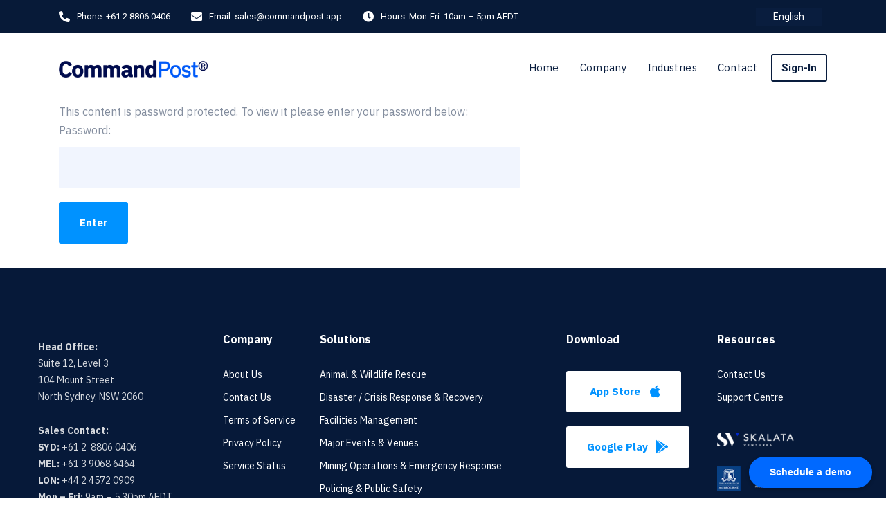

--- FILE ---
content_type: text/html; charset=utf-8
request_url: https://www.google.com/recaptcha/api2/anchor?ar=1&k=6LflChoaAAAAAN6PsUYznp-S1NEv9UiVT9Zvsond&co=aHR0cHM6Ly9jb21tYW5kcG9zdC5jb20uYXU6NDQz&hl=en&v=PoyoqOPhxBO7pBk68S4YbpHZ&size=invisible&anchor-ms=20000&execute-ms=30000&cb=3lpqe3r42wzh
body_size: 48717
content:
<!DOCTYPE HTML><html dir="ltr" lang="en"><head><meta http-equiv="Content-Type" content="text/html; charset=UTF-8">
<meta http-equiv="X-UA-Compatible" content="IE=edge">
<title>reCAPTCHA</title>
<style type="text/css">
/* cyrillic-ext */
@font-face {
  font-family: 'Roboto';
  font-style: normal;
  font-weight: 400;
  font-stretch: 100%;
  src: url(//fonts.gstatic.com/s/roboto/v48/KFO7CnqEu92Fr1ME7kSn66aGLdTylUAMa3GUBHMdazTgWw.woff2) format('woff2');
  unicode-range: U+0460-052F, U+1C80-1C8A, U+20B4, U+2DE0-2DFF, U+A640-A69F, U+FE2E-FE2F;
}
/* cyrillic */
@font-face {
  font-family: 'Roboto';
  font-style: normal;
  font-weight: 400;
  font-stretch: 100%;
  src: url(//fonts.gstatic.com/s/roboto/v48/KFO7CnqEu92Fr1ME7kSn66aGLdTylUAMa3iUBHMdazTgWw.woff2) format('woff2');
  unicode-range: U+0301, U+0400-045F, U+0490-0491, U+04B0-04B1, U+2116;
}
/* greek-ext */
@font-face {
  font-family: 'Roboto';
  font-style: normal;
  font-weight: 400;
  font-stretch: 100%;
  src: url(//fonts.gstatic.com/s/roboto/v48/KFO7CnqEu92Fr1ME7kSn66aGLdTylUAMa3CUBHMdazTgWw.woff2) format('woff2');
  unicode-range: U+1F00-1FFF;
}
/* greek */
@font-face {
  font-family: 'Roboto';
  font-style: normal;
  font-weight: 400;
  font-stretch: 100%;
  src: url(//fonts.gstatic.com/s/roboto/v48/KFO7CnqEu92Fr1ME7kSn66aGLdTylUAMa3-UBHMdazTgWw.woff2) format('woff2');
  unicode-range: U+0370-0377, U+037A-037F, U+0384-038A, U+038C, U+038E-03A1, U+03A3-03FF;
}
/* math */
@font-face {
  font-family: 'Roboto';
  font-style: normal;
  font-weight: 400;
  font-stretch: 100%;
  src: url(//fonts.gstatic.com/s/roboto/v48/KFO7CnqEu92Fr1ME7kSn66aGLdTylUAMawCUBHMdazTgWw.woff2) format('woff2');
  unicode-range: U+0302-0303, U+0305, U+0307-0308, U+0310, U+0312, U+0315, U+031A, U+0326-0327, U+032C, U+032F-0330, U+0332-0333, U+0338, U+033A, U+0346, U+034D, U+0391-03A1, U+03A3-03A9, U+03B1-03C9, U+03D1, U+03D5-03D6, U+03F0-03F1, U+03F4-03F5, U+2016-2017, U+2034-2038, U+203C, U+2040, U+2043, U+2047, U+2050, U+2057, U+205F, U+2070-2071, U+2074-208E, U+2090-209C, U+20D0-20DC, U+20E1, U+20E5-20EF, U+2100-2112, U+2114-2115, U+2117-2121, U+2123-214F, U+2190, U+2192, U+2194-21AE, U+21B0-21E5, U+21F1-21F2, U+21F4-2211, U+2213-2214, U+2216-22FF, U+2308-230B, U+2310, U+2319, U+231C-2321, U+2336-237A, U+237C, U+2395, U+239B-23B7, U+23D0, U+23DC-23E1, U+2474-2475, U+25AF, U+25B3, U+25B7, U+25BD, U+25C1, U+25CA, U+25CC, U+25FB, U+266D-266F, U+27C0-27FF, U+2900-2AFF, U+2B0E-2B11, U+2B30-2B4C, U+2BFE, U+3030, U+FF5B, U+FF5D, U+1D400-1D7FF, U+1EE00-1EEFF;
}
/* symbols */
@font-face {
  font-family: 'Roboto';
  font-style: normal;
  font-weight: 400;
  font-stretch: 100%;
  src: url(//fonts.gstatic.com/s/roboto/v48/KFO7CnqEu92Fr1ME7kSn66aGLdTylUAMaxKUBHMdazTgWw.woff2) format('woff2');
  unicode-range: U+0001-000C, U+000E-001F, U+007F-009F, U+20DD-20E0, U+20E2-20E4, U+2150-218F, U+2190, U+2192, U+2194-2199, U+21AF, U+21E6-21F0, U+21F3, U+2218-2219, U+2299, U+22C4-22C6, U+2300-243F, U+2440-244A, U+2460-24FF, U+25A0-27BF, U+2800-28FF, U+2921-2922, U+2981, U+29BF, U+29EB, U+2B00-2BFF, U+4DC0-4DFF, U+FFF9-FFFB, U+10140-1018E, U+10190-1019C, U+101A0, U+101D0-101FD, U+102E0-102FB, U+10E60-10E7E, U+1D2C0-1D2D3, U+1D2E0-1D37F, U+1F000-1F0FF, U+1F100-1F1AD, U+1F1E6-1F1FF, U+1F30D-1F30F, U+1F315, U+1F31C, U+1F31E, U+1F320-1F32C, U+1F336, U+1F378, U+1F37D, U+1F382, U+1F393-1F39F, U+1F3A7-1F3A8, U+1F3AC-1F3AF, U+1F3C2, U+1F3C4-1F3C6, U+1F3CA-1F3CE, U+1F3D4-1F3E0, U+1F3ED, U+1F3F1-1F3F3, U+1F3F5-1F3F7, U+1F408, U+1F415, U+1F41F, U+1F426, U+1F43F, U+1F441-1F442, U+1F444, U+1F446-1F449, U+1F44C-1F44E, U+1F453, U+1F46A, U+1F47D, U+1F4A3, U+1F4B0, U+1F4B3, U+1F4B9, U+1F4BB, U+1F4BF, U+1F4C8-1F4CB, U+1F4D6, U+1F4DA, U+1F4DF, U+1F4E3-1F4E6, U+1F4EA-1F4ED, U+1F4F7, U+1F4F9-1F4FB, U+1F4FD-1F4FE, U+1F503, U+1F507-1F50B, U+1F50D, U+1F512-1F513, U+1F53E-1F54A, U+1F54F-1F5FA, U+1F610, U+1F650-1F67F, U+1F687, U+1F68D, U+1F691, U+1F694, U+1F698, U+1F6AD, U+1F6B2, U+1F6B9-1F6BA, U+1F6BC, U+1F6C6-1F6CF, U+1F6D3-1F6D7, U+1F6E0-1F6EA, U+1F6F0-1F6F3, U+1F6F7-1F6FC, U+1F700-1F7FF, U+1F800-1F80B, U+1F810-1F847, U+1F850-1F859, U+1F860-1F887, U+1F890-1F8AD, U+1F8B0-1F8BB, U+1F8C0-1F8C1, U+1F900-1F90B, U+1F93B, U+1F946, U+1F984, U+1F996, U+1F9E9, U+1FA00-1FA6F, U+1FA70-1FA7C, U+1FA80-1FA89, U+1FA8F-1FAC6, U+1FACE-1FADC, U+1FADF-1FAE9, U+1FAF0-1FAF8, U+1FB00-1FBFF;
}
/* vietnamese */
@font-face {
  font-family: 'Roboto';
  font-style: normal;
  font-weight: 400;
  font-stretch: 100%;
  src: url(//fonts.gstatic.com/s/roboto/v48/KFO7CnqEu92Fr1ME7kSn66aGLdTylUAMa3OUBHMdazTgWw.woff2) format('woff2');
  unicode-range: U+0102-0103, U+0110-0111, U+0128-0129, U+0168-0169, U+01A0-01A1, U+01AF-01B0, U+0300-0301, U+0303-0304, U+0308-0309, U+0323, U+0329, U+1EA0-1EF9, U+20AB;
}
/* latin-ext */
@font-face {
  font-family: 'Roboto';
  font-style: normal;
  font-weight: 400;
  font-stretch: 100%;
  src: url(//fonts.gstatic.com/s/roboto/v48/KFO7CnqEu92Fr1ME7kSn66aGLdTylUAMa3KUBHMdazTgWw.woff2) format('woff2');
  unicode-range: U+0100-02BA, U+02BD-02C5, U+02C7-02CC, U+02CE-02D7, U+02DD-02FF, U+0304, U+0308, U+0329, U+1D00-1DBF, U+1E00-1E9F, U+1EF2-1EFF, U+2020, U+20A0-20AB, U+20AD-20C0, U+2113, U+2C60-2C7F, U+A720-A7FF;
}
/* latin */
@font-face {
  font-family: 'Roboto';
  font-style: normal;
  font-weight: 400;
  font-stretch: 100%;
  src: url(//fonts.gstatic.com/s/roboto/v48/KFO7CnqEu92Fr1ME7kSn66aGLdTylUAMa3yUBHMdazQ.woff2) format('woff2');
  unicode-range: U+0000-00FF, U+0131, U+0152-0153, U+02BB-02BC, U+02C6, U+02DA, U+02DC, U+0304, U+0308, U+0329, U+2000-206F, U+20AC, U+2122, U+2191, U+2193, U+2212, U+2215, U+FEFF, U+FFFD;
}
/* cyrillic-ext */
@font-face {
  font-family: 'Roboto';
  font-style: normal;
  font-weight: 500;
  font-stretch: 100%;
  src: url(//fonts.gstatic.com/s/roboto/v48/KFO7CnqEu92Fr1ME7kSn66aGLdTylUAMa3GUBHMdazTgWw.woff2) format('woff2');
  unicode-range: U+0460-052F, U+1C80-1C8A, U+20B4, U+2DE0-2DFF, U+A640-A69F, U+FE2E-FE2F;
}
/* cyrillic */
@font-face {
  font-family: 'Roboto';
  font-style: normal;
  font-weight: 500;
  font-stretch: 100%;
  src: url(//fonts.gstatic.com/s/roboto/v48/KFO7CnqEu92Fr1ME7kSn66aGLdTylUAMa3iUBHMdazTgWw.woff2) format('woff2');
  unicode-range: U+0301, U+0400-045F, U+0490-0491, U+04B0-04B1, U+2116;
}
/* greek-ext */
@font-face {
  font-family: 'Roboto';
  font-style: normal;
  font-weight: 500;
  font-stretch: 100%;
  src: url(//fonts.gstatic.com/s/roboto/v48/KFO7CnqEu92Fr1ME7kSn66aGLdTylUAMa3CUBHMdazTgWw.woff2) format('woff2');
  unicode-range: U+1F00-1FFF;
}
/* greek */
@font-face {
  font-family: 'Roboto';
  font-style: normal;
  font-weight: 500;
  font-stretch: 100%;
  src: url(//fonts.gstatic.com/s/roboto/v48/KFO7CnqEu92Fr1ME7kSn66aGLdTylUAMa3-UBHMdazTgWw.woff2) format('woff2');
  unicode-range: U+0370-0377, U+037A-037F, U+0384-038A, U+038C, U+038E-03A1, U+03A3-03FF;
}
/* math */
@font-face {
  font-family: 'Roboto';
  font-style: normal;
  font-weight: 500;
  font-stretch: 100%;
  src: url(//fonts.gstatic.com/s/roboto/v48/KFO7CnqEu92Fr1ME7kSn66aGLdTylUAMawCUBHMdazTgWw.woff2) format('woff2');
  unicode-range: U+0302-0303, U+0305, U+0307-0308, U+0310, U+0312, U+0315, U+031A, U+0326-0327, U+032C, U+032F-0330, U+0332-0333, U+0338, U+033A, U+0346, U+034D, U+0391-03A1, U+03A3-03A9, U+03B1-03C9, U+03D1, U+03D5-03D6, U+03F0-03F1, U+03F4-03F5, U+2016-2017, U+2034-2038, U+203C, U+2040, U+2043, U+2047, U+2050, U+2057, U+205F, U+2070-2071, U+2074-208E, U+2090-209C, U+20D0-20DC, U+20E1, U+20E5-20EF, U+2100-2112, U+2114-2115, U+2117-2121, U+2123-214F, U+2190, U+2192, U+2194-21AE, U+21B0-21E5, U+21F1-21F2, U+21F4-2211, U+2213-2214, U+2216-22FF, U+2308-230B, U+2310, U+2319, U+231C-2321, U+2336-237A, U+237C, U+2395, U+239B-23B7, U+23D0, U+23DC-23E1, U+2474-2475, U+25AF, U+25B3, U+25B7, U+25BD, U+25C1, U+25CA, U+25CC, U+25FB, U+266D-266F, U+27C0-27FF, U+2900-2AFF, U+2B0E-2B11, U+2B30-2B4C, U+2BFE, U+3030, U+FF5B, U+FF5D, U+1D400-1D7FF, U+1EE00-1EEFF;
}
/* symbols */
@font-face {
  font-family: 'Roboto';
  font-style: normal;
  font-weight: 500;
  font-stretch: 100%;
  src: url(//fonts.gstatic.com/s/roboto/v48/KFO7CnqEu92Fr1ME7kSn66aGLdTylUAMaxKUBHMdazTgWw.woff2) format('woff2');
  unicode-range: U+0001-000C, U+000E-001F, U+007F-009F, U+20DD-20E0, U+20E2-20E4, U+2150-218F, U+2190, U+2192, U+2194-2199, U+21AF, U+21E6-21F0, U+21F3, U+2218-2219, U+2299, U+22C4-22C6, U+2300-243F, U+2440-244A, U+2460-24FF, U+25A0-27BF, U+2800-28FF, U+2921-2922, U+2981, U+29BF, U+29EB, U+2B00-2BFF, U+4DC0-4DFF, U+FFF9-FFFB, U+10140-1018E, U+10190-1019C, U+101A0, U+101D0-101FD, U+102E0-102FB, U+10E60-10E7E, U+1D2C0-1D2D3, U+1D2E0-1D37F, U+1F000-1F0FF, U+1F100-1F1AD, U+1F1E6-1F1FF, U+1F30D-1F30F, U+1F315, U+1F31C, U+1F31E, U+1F320-1F32C, U+1F336, U+1F378, U+1F37D, U+1F382, U+1F393-1F39F, U+1F3A7-1F3A8, U+1F3AC-1F3AF, U+1F3C2, U+1F3C4-1F3C6, U+1F3CA-1F3CE, U+1F3D4-1F3E0, U+1F3ED, U+1F3F1-1F3F3, U+1F3F5-1F3F7, U+1F408, U+1F415, U+1F41F, U+1F426, U+1F43F, U+1F441-1F442, U+1F444, U+1F446-1F449, U+1F44C-1F44E, U+1F453, U+1F46A, U+1F47D, U+1F4A3, U+1F4B0, U+1F4B3, U+1F4B9, U+1F4BB, U+1F4BF, U+1F4C8-1F4CB, U+1F4D6, U+1F4DA, U+1F4DF, U+1F4E3-1F4E6, U+1F4EA-1F4ED, U+1F4F7, U+1F4F9-1F4FB, U+1F4FD-1F4FE, U+1F503, U+1F507-1F50B, U+1F50D, U+1F512-1F513, U+1F53E-1F54A, U+1F54F-1F5FA, U+1F610, U+1F650-1F67F, U+1F687, U+1F68D, U+1F691, U+1F694, U+1F698, U+1F6AD, U+1F6B2, U+1F6B9-1F6BA, U+1F6BC, U+1F6C6-1F6CF, U+1F6D3-1F6D7, U+1F6E0-1F6EA, U+1F6F0-1F6F3, U+1F6F7-1F6FC, U+1F700-1F7FF, U+1F800-1F80B, U+1F810-1F847, U+1F850-1F859, U+1F860-1F887, U+1F890-1F8AD, U+1F8B0-1F8BB, U+1F8C0-1F8C1, U+1F900-1F90B, U+1F93B, U+1F946, U+1F984, U+1F996, U+1F9E9, U+1FA00-1FA6F, U+1FA70-1FA7C, U+1FA80-1FA89, U+1FA8F-1FAC6, U+1FACE-1FADC, U+1FADF-1FAE9, U+1FAF0-1FAF8, U+1FB00-1FBFF;
}
/* vietnamese */
@font-face {
  font-family: 'Roboto';
  font-style: normal;
  font-weight: 500;
  font-stretch: 100%;
  src: url(//fonts.gstatic.com/s/roboto/v48/KFO7CnqEu92Fr1ME7kSn66aGLdTylUAMa3OUBHMdazTgWw.woff2) format('woff2');
  unicode-range: U+0102-0103, U+0110-0111, U+0128-0129, U+0168-0169, U+01A0-01A1, U+01AF-01B0, U+0300-0301, U+0303-0304, U+0308-0309, U+0323, U+0329, U+1EA0-1EF9, U+20AB;
}
/* latin-ext */
@font-face {
  font-family: 'Roboto';
  font-style: normal;
  font-weight: 500;
  font-stretch: 100%;
  src: url(//fonts.gstatic.com/s/roboto/v48/KFO7CnqEu92Fr1ME7kSn66aGLdTylUAMa3KUBHMdazTgWw.woff2) format('woff2');
  unicode-range: U+0100-02BA, U+02BD-02C5, U+02C7-02CC, U+02CE-02D7, U+02DD-02FF, U+0304, U+0308, U+0329, U+1D00-1DBF, U+1E00-1E9F, U+1EF2-1EFF, U+2020, U+20A0-20AB, U+20AD-20C0, U+2113, U+2C60-2C7F, U+A720-A7FF;
}
/* latin */
@font-face {
  font-family: 'Roboto';
  font-style: normal;
  font-weight: 500;
  font-stretch: 100%;
  src: url(//fonts.gstatic.com/s/roboto/v48/KFO7CnqEu92Fr1ME7kSn66aGLdTylUAMa3yUBHMdazQ.woff2) format('woff2');
  unicode-range: U+0000-00FF, U+0131, U+0152-0153, U+02BB-02BC, U+02C6, U+02DA, U+02DC, U+0304, U+0308, U+0329, U+2000-206F, U+20AC, U+2122, U+2191, U+2193, U+2212, U+2215, U+FEFF, U+FFFD;
}
/* cyrillic-ext */
@font-face {
  font-family: 'Roboto';
  font-style: normal;
  font-weight: 900;
  font-stretch: 100%;
  src: url(//fonts.gstatic.com/s/roboto/v48/KFO7CnqEu92Fr1ME7kSn66aGLdTylUAMa3GUBHMdazTgWw.woff2) format('woff2');
  unicode-range: U+0460-052F, U+1C80-1C8A, U+20B4, U+2DE0-2DFF, U+A640-A69F, U+FE2E-FE2F;
}
/* cyrillic */
@font-face {
  font-family: 'Roboto';
  font-style: normal;
  font-weight: 900;
  font-stretch: 100%;
  src: url(//fonts.gstatic.com/s/roboto/v48/KFO7CnqEu92Fr1ME7kSn66aGLdTylUAMa3iUBHMdazTgWw.woff2) format('woff2');
  unicode-range: U+0301, U+0400-045F, U+0490-0491, U+04B0-04B1, U+2116;
}
/* greek-ext */
@font-face {
  font-family: 'Roboto';
  font-style: normal;
  font-weight: 900;
  font-stretch: 100%;
  src: url(//fonts.gstatic.com/s/roboto/v48/KFO7CnqEu92Fr1ME7kSn66aGLdTylUAMa3CUBHMdazTgWw.woff2) format('woff2');
  unicode-range: U+1F00-1FFF;
}
/* greek */
@font-face {
  font-family: 'Roboto';
  font-style: normal;
  font-weight: 900;
  font-stretch: 100%;
  src: url(//fonts.gstatic.com/s/roboto/v48/KFO7CnqEu92Fr1ME7kSn66aGLdTylUAMa3-UBHMdazTgWw.woff2) format('woff2');
  unicode-range: U+0370-0377, U+037A-037F, U+0384-038A, U+038C, U+038E-03A1, U+03A3-03FF;
}
/* math */
@font-face {
  font-family: 'Roboto';
  font-style: normal;
  font-weight: 900;
  font-stretch: 100%;
  src: url(//fonts.gstatic.com/s/roboto/v48/KFO7CnqEu92Fr1ME7kSn66aGLdTylUAMawCUBHMdazTgWw.woff2) format('woff2');
  unicode-range: U+0302-0303, U+0305, U+0307-0308, U+0310, U+0312, U+0315, U+031A, U+0326-0327, U+032C, U+032F-0330, U+0332-0333, U+0338, U+033A, U+0346, U+034D, U+0391-03A1, U+03A3-03A9, U+03B1-03C9, U+03D1, U+03D5-03D6, U+03F0-03F1, U+03F4-03F5, U+2016-2017, U+2034-2038, U+203C, U+2040, U+2043, U+2047, U+2050, U+2057, U+205F, U+2070-2071, U+2074-208E, U+2090-209C, U+20D0-20DC, U+20E1, U+20E5-20EF, U+2100-2112, U+2114-2115, U+2117-2121, U+2123-214F, U+2190, U+2192, U+2194-21AE, U+21B0-21E5, U+21F1-21F2, U+21F4-2211, U+2213-2214, U+2216-22FF, U+2308-230B, U+2310, U+2319, U+231C-2321, U+2336-237A, U+237C, U+2395, U+239B-23B7, U+23D0, U+23DC-23E1, U+2474-2475, U+25AF, U+25B3, U+25B7, U+25BD, U+25C1, U+25CA, U+25CC, U+25FB, U+266D-266F, U+27C0-27FF, U+2900-2AFF, U+2B0E-2B11, U+2B30-2B4C, U+2BFE, U+3030, U+FF5B, U+FF5D, U+1D400-1D7FF, U+1EE00-1EEFF;
}
/* symbols */
@font-face {
  font-family: 'Roboto';
  font-style: normal;
  font-weight: 900;
  font-stretch: 100%;
  src: url(//fonts.gstatic.com/s/roboto/v48/KFO7CnqEu92Fr1ME7kSn66aGLdTylUAMaxKUBHMdazTgWw.woff2) format('woff2');
  unicode-range: U+0001-000C, U+000E-001F, U+007F-009F, U+20DD-20E0, U+20E2-20E4, U+2150-218F, U+2190, U+2192, U+2194-2199, U+21AF, U+21E6-21F0, U+21F3, U+2218-2219, U+2299, U+22C4-22C6, U+2300-243F, U+2440-244A, U+2460-24FF, U+25A0-27BF, U+2800-28FF, U+2921-2922, U+2981, U+29BF, U+29EB, U+2B00-2BFF, U+4DC0-4DFF, U+FFF9-FFFB, U+10140-1018E, U+10190-1019C, U+101A0, U+101D0-101FD, U+102E0-102FB, U+10E60-10E7E, U+1D2C0-1D2D3, U+1D2E0-1D37F, U+1F000-1F0FF, U+1F100-1F1AD, U+1F1E6-1F1FF, U+1F30D-1F30F, U+1F315, U+1F31C, U+1F31E, U+1F320-1F32C, U+1F336, U+1F378, U+1F37D, U+1F382, U+1F393-1F39F, U+1F3A7-1F3A8, U+1F3AC-1F3AF, U+1F3C2, U+1F3C4-1F3C6, U+1F3CA-1F3CE, U+1F3D4-1F3E0, U+1F3ED, U+1F3F1-1F3F3, U+1F3F5-1F3F7, U+1F408, U+1F415, U+1F41F, U+1F426, U+1F43F, U+1F441-1F442, U+1F444, U+1F446-1F449, U+1F44C-1F44E, U+1F453, U+1F46A, U+1F47D, U+1F4A3, U+1F4B0, U+1F4B3, U+1F4B9, U+1F4BB, U+1F4BF, U+1F4C8-1F4CB, U+1F4D6, U+1F4DA, U+1F4DF, U+1F4E3-1F4E6, U+1F4EA-1F4ED, U+1F4F7, U+1F4F9-1F4FB, U+1F4FD-1F4FE, U+1F503, U+1F507-1F50B, U+1F50D, U+1F512-1F513, U+1F53E-1F54A, U+1F54F-1F5FA, U+1F610, U+1F650-1F67F, U+1F687, U+1F68D, U+1F691, U+1F694, U+1F698, U+1F6AD, U+1F6B2, U+1F6B9-1F6BA, U+1F6BC, U+1F6C6-1F6CF, U+1F6D3-1F6D7, U+1F6E0-1F6EA, U+1F6F0-1F6F3, U+1F6F7-1F6FC, U+1F700-1F7FF, U+1F800-1F80B, U+1F810-1F847, U+1F850-1F859, U+1F860-1F887, U+1F890-1F8AD, U+1F8B0-1F8BB, U+1F8C0-1F8C1, U+1F900-1F90B, U+1F93B, U+1F946, U+1F984, U+1F996, U+1F9E9, U+1FA00-1FA6F, U+1FA70-1FA7C, U+1FA80-1FA89, U+1FA8F-1FAC6, U+1FACE-1FADC, U+1FADF-1FAE9, U+1FAF0-1FAF8, U+1FB00-1FBFF;
}
/* vietnamese */
@font-face {
  font-family: 'Roboto';
  font-style: normal;
  font-weight: 900;
  font-stretch: 100%;
  src: url(//fonts.gstatic.com/s/roboto/v48/KFO7CnqEu92Fr1ME7kSn66aGLdTylUAMa3OUBHMdazTgWw.woff2) format('woff2');
  unicode-range: U+0102-0103, U+0110-0111, U+0128-0129, U+0168-0169, U+01A0-01A1, U+01AF-01B0, U+0300-0301, U+0303-0304, U+0308-0309, U+0323, U+0329, U+1EA0-1EF9, U+20AB;
}
/* latin-ext */
@font-face {
  font-family: 'Roboto';
  font-style: normal;
  font-weight: 900;
  font-stretch: 100%;
  src: url(//fonts.gstatic.com/s/roboto/v48/KFO7CnqEu92Fr1ME7kSn66aGLdTylUAMa3KUBHMdazTgWw.woff2) format('woff2');
  unicode-range: U+0100-02BA, U+02BD-02C5, U+02C7-02CC, U+02CE-02D7, U+02DD-02FF, U+0304, U+0308, U+0329, U+1D00-1DBF, U+1E00-1E9F, U+1EF2-1EFF, U+2020, U+20A0-20AB, U+20AD-20C0, U+2113, U+2C60-2C7F, U+A720-A7FF;
}
/* latin */
@font-face {
  font-family: 'Roboto';
  font-style: normal;
  font-weight: 900;
  font-stretch: 100%;
  src: url(//fonts.gstatic.com/s/roboto/v48/KFO7CnqEu92Fr1ME7kSn66aGLdTylUAMa3yUBHMdazQ.woff2) format('woff2');
  unicode-range: U+0000-00FF, U+0131, U+0152-0153, U+02BB-02BC, U+02C6, U+02DA, U+02DC, U+0304, U+0308, U+0329, U+2000-206F, U+20AC, U+2122, U+2191, U+2193, U+2212, U+2215, U+FEFF, U+FFFD;
}

</style>
<link rel="stylesheet" type="text/css" href="https://www.gstatic.com/recaptcha/releases/PoyoqOPhxBO7pBk68S4YbpHZ/styles__ltr.css">
<script nonce="MHJhFZjXnZUQjxJQKRExKQ" type="text/javascript">window['__recaptcha_api'] = 'https://www.google.com/recaptcha/api2/';</script>
<script type="text/javascript" src="https://www.gstatic.com/recaptcha/releases/PoyoqOPhxBO7pBk68S4YbpHZ/recaptcha__en.js" nonce="MHJhFZjXnZUQjxJQKRExKQ">
      
    </script></head>
<body><div id="rc-anchor-alert" class="rc-anchor-alert"></div>
<input type="hidden" id="recaptcha-token" value="[base64]">
<script type="text/javascript" nonce="MHJhFZjXnZUQjxJQKRExKQ">
      recaptcha.anchor.Main.init("[\x22ainput\x22,[\x22bgdata\x22,\x22\x22,\[base64]/[base64]/[base64]/ZyhXLGgpOnEoW04sMjEsbF0sVywwKSxoKSxmYWxzZSxmYWxzZSl9Y2F0Y2goayl7RygzNTgsVyk/[base64]/[base64]/[base64]/[base64]/[base64]/[base64]/[base64]/bmV3IEJbT10oRFswXSk6dz09Mj9uZXcgQltPXShEWzBdLERbMV0pOnc9PTM/bmV3IEJbT10oRFswXSxEWzFdLERbMl0pOnc9PTQ/[base64]/[base64]/[base64]/[base64]/[base64]\\u003d\x22,\[base64]\\u003d\\u003d\x22,\[base64]/w57DhsKPw47Ci8OnO8KYRQXCpFDDhcOKwqLCp8O1w7HCoMKXA8OOw7k3Xl9/NVDDiMODKcOAwpRyw6YKw67DjMKOw6ckwp7DmcKVbcO+w4Bhw5sHC8OwbjTCu3/CoH9Xw6TCmMKTDCvCtHsJPkrCi8KKYsOuwq1Ew6PDm8OJOiRcCcOZNkBWVsOsb2zDoixLw4HCs2dnwrTCihvCuwQFwrQ5wpHDpcO2woDClBMuRMOOQcKbWAlFUh/Dqg7ChMKJwpvDpD1Jw4LDk8K8JMKRKcOGUMKnwqnCj1rDhsOaw49Pw5F3wpnClx/CvjMHL8Oww7fCgcKIwpUba8ONwrjCucOTJwvDoSbDjzzDkWIlaEfDv8O/[base64]/wr3DjcOkKMK1w4HCosKZw4RsQnFKwrbCjybCp8KiwrLCr8KpNsOOwqXCvBtqw5DCkHgAwpfCmXQxwqEwwrnDhnE5wrEnw43CrcODZTHDoXrCnSHClhMEw7LDtlnDvhTDm33Cp8K9w7bCs0YbU8O/wo/DiitIwrbDiCLCtD3Du8KQXsKbb0jCpsOTw6XDnWDDqxMLwqRZwrbDocKPFsKPZMOta8OPwoZOw69lwqQpwrY+w7/[base64]/[base64]/wqVGe8Oow6EQIMKrGMOPQQhjwpbDkiPDnMOJGMKqwoPCscOMwrBdw7XCg0DCucOCw6HCtH7DnMKMwoNnw5zDuA9qw6lzXUPDi8KuwpXClxskU8OcbMKCACFeAGzDgcKBw5LCncOswpgNwpLDrcOPeA4AwpTCgUzCusKswp8KNMKmwq/[base64]/aXjCv3nCnDPDlMKbRlA1wr1Yw7YOw7jCsipAw4vCjMKmwrV+A8OjwrDDmQcqwoVjbUPClW4Gw5xXD0NUXwjDoiFBGR5Lw45Rw51lw7/CgcOTw5/DvUDDoilww7PCg3dREjLDhcOUazZBw7B2bBbCpMOfwqLCvHnDm8KEwqgkw5jDm8OnDsKRw6wqw4vDhMORQ8KxB8Kww4XCvUHDlMOLZsKhw4lTw61CQ8Orw5gPwpwSw73CmyzDhG/[base64]/FHPDnhYsw5jCo2nDo2IBw59zZB5ETxZow55wWBdew77DoyZ2B8O0asKVKS1zHBLDj8K0wo5wwrPDlEglwozChAJeEMK4aMKwRkHCnlXDk8KPBsK9wo/Dq8OwEcKGYcKVDTcJw4FUwojCpQpBU8O+woYPwq7CtsK6KgbDlsOkwrlbK1LCpw18woDDpH7DssOXNcO/WsOhfMOvFRfDp20ZF8K3WsOLwpzDk2pcFsO7wpJDNCjCpcOTwqDDjcOQPWtVwqjCgX3DgTEEw6Ykw7FHwp/CoT8fw6g7woZww5HCu8KMwrxjGyBlFksAPSLCp1rCuMOywr5Fw7FvM8OqwrxNfyR5w7EKw7bDn8KAwqdENVTDmsKaA8OvbMKkw43CpsO5N1TDgxsHAsKEfsONwoTCjGkOBwIcMcOudcKaVMKowqtmwonCkMKnEg7CtcKhwr5lwrk+w5/CjEs2w7QYZRg6w5fCnVgxOmQAw7nDhlcWR3DDvsO7ehfDqcOpw59SwoUWW8OdUGB0SsOCNWFRw5d5woIUw6jDqMOqwrwvai5+wqgjLsOMwr/[base64]/[base64]/bsOAVcOFFD7DlkEFw5/CuX/Dh8OxdkPDpMOrwqrDrFgjwrrCl8KcT8OQwojDlG1bCiXCvMKBw6TChsK4EjZMNhQSMMKawq7CoMO7wqHCo0TCoQ7CgMOEwprDonwyHMOuW8O/M1cKasKmw7sGwphIRCzDmcKdUDBLd8KhwrbCukU8w5laV10tfRPDr0zCocO4w5PDscORRzrDh8Kkw5PDocKVMihmdUfCu8OpVlPCtyM/wp1Gwqh5MHTDpMOmw6pMIUFMKsKEwo9rIMKyw6x3CnRVIijDvXsVRMOnwolSwo/DpVfCjMOEwpNFQMK8JV5XKhQMwpzDv8ONcsOgw4nDjhtyTHLCr0UAw5VMwqDCi0difg09wpHCiXgEV2BmBMOtMsKkw5E/w6vChTXCuiIWwqzDizV0w6nCuFlHbsKIwo8BwpPDqcOMw6rClMKgDcOyw4fDqXEvw492w6M/IsK7B8ODwrwvQMKVwqciwpoAGMOTw5c6KRzDk8OJwrEnw5E/TsKSesOKw7DCusOQWg1RWQ3ClTrCiwbDksKRWMOCw5TCn8OeACojMBTCtypZDHxYA8KQw7MYwrA6R0M1OMOowoEdBMOkwqsrGsO9w6gnw7HClRDCvwBjE8KJwqTChsKWw4vDicOhw4zDrMK/[base64]/[base64]/[base64]/CkcK+w6I+Rx/[base64]/CjEYLwqgrXcOAVcKIwqoULjfDtm1ELsKCXlrCuMKQwpUcwp5pw5obwq/Dr8K5w43Cr1vDuFdnOsOCQFpuZWrDk0BSwrzCrw/[base64]/w4IIVmQEw6jDmDcUecKFfsKxYsKUwpk2Q8Ozwo3CpwhREwFKS8KkM8KZw6cVDkrDuA8dKsOmwqXDrVPDiGdawoXDlw3Co8KXw7HCmi0wXWBGF8OawqccHcKSwqrDkMKqwoTCj0Mhw5RWQ1xzO8OOw7nCqH0dRcKwwqLCqGJ9O0LCsjFQZsO/FsKmY0PDnsOsT8KfwpcCwrzDtCDClxNZIw1cIH7Cr8OeJU/DucKSEsKUb0diNcK7w4pLRcKYw4tYw6TCkj/[base64]/CgD7CkMOMwps7w4Qyw7EcZ8KJEj/CtMK0w63CvMKYwqsyw5F7JwHChyAoH8OJwrDCk2LDicKbRMKnMsOSw6Qjw6PCgjLDgnMFVsKOecOVKVZwEsKqeMO5wp8pK8OdRXfDg8Kdw47Cp8Kpa2bDgmo+ScKdAV/DlMKJw6MDw7F/[base64]/CgcOZw6bCscOqwqEGw7rDv8OcwpVOc8K/[base64]/[base64]/[base64]/[base64]/w77DuMOYMcOIw5vCsD/DvsO9w7XDuWw2ecOMwppUw4U7w7hww6Izwpl7wplqDl9+RMKNR8KSw59tZ8Kmwr/[base64]/NcKrw41vwodZHsOow51/dWfCscOwwolrSMKEHRDCjcORSwAQbmQ3RHzCpk17MQLDlcKSFVN9TcOQCMKdw7DCvU/[base64]/XsK/[base64]/[base64]/wqTCgQDCkkxzw6w/[base64]/NsO/w6R5XT7CscOGwobCh0TCkcKBFsKow4DDuFrCtcKLwqUXwrfDqjlkbgkPN8OuwqEGw4jClsKAb8KTwrDCjcOgw6TCssOWAxwMBsKWBsKQeywUKmLDtnJZwrARBw/Do8O7DsOud8KtwoEqwojCuCBzw5fCo8KERsOUd1zDvsKYw6Jgew3Dj8K3TUokwpkMasKcw6Atw6DDnzTCvwvChQLDtsOoPcKhw6LDhQ7Dq8Klwr/DoW99F8K4KMKow4bDmHjCqcKlacKCw6fCpcKTGXFewrrCsX/[base64]/DmDQUw5vChictwqzCtXRowrM4wrvCgl3Dj3gFMMK1wrRZa8O5XcKaWsK3w6sfw6TCmEnCucObNRc0FTrCkl7CjXg3wrF6acKwKSY/fMOrwoHChXoBwr9KwqTCgiNxw6XDv0Y+fBHCvsOTwpocd8OIw4fCicOiwpBTDXfDqHgfP0gNI8OkKDBBBkXDtsOZFj10ewxJw4PCpcO2wonCv8OWR1kXPMKswpg8wrwbwprCiMO/FznCpgR8WsKeWGXCr8ObKz7Cu8KOE8Kvw5APwprCgx/CgWHCox/DkUzCpxfCocKpODlRw71Sw7NbKcKYe8ORCmcQZyHCgWXCkiTDpGbCvzTDgMKWw4J0wrXCmcOuCnTDmGzCpcKNIC/CjBrDtsKywqgaF8KfPX44w4LCrnzDmQjDhsKleMO6wqXDmRsaSn3CkHDDg3jCqHRSdTHCn8K1wooRw4jCvMKqfRDCnWFeMWHDrcKSwofDo33DvcOZGT/DjMOMIHFOw5FKw5vDg8KLY2zDtcOrKT8tWcK4ERHDgxfDgsKxF0XCnDYpA8K3wofCh8KmWsOEw4LCqCRNwrlywp1xEmHCrsOLNMK3wpd0Om5GDipcDsKoKgQefQ/DvwVXPFZRwqvCtwnCrsODw5XDkMOkw5oeZh/CjsKHwps9VyDDiMO7YhduwqgJJ0FVM8Kqw5DCrsK2woJFw798HirDhwYPP8KawrJyXcKAw4IEwpZdZsK/wq4NL1whw7c9NcK4w6Bqw4zClcKsMg3DicKwGngVw5kEwrlhXi3CqMOOAHbDnz08BxkLfg02wo1aaSHDqjnDp8KtEQY4CcKvHsKAwqRldBHDiW3CiHs/[base64]/JsKAw4LCkxkTw67CucKOVMOSw7HCncOaw5F+w6TDh8KQShHClmRcw67DvMOZwpBBZlnDiMKHcsKVw75GG8KWw4TDtMOSw6LCocKeEMOnwoTCmcKHNwxEU0hEZk05wq07QSdqBCIlN8K5G8Osb1jDrMODIBQ/w5jDnjPCssKDSsOCE8ONw7LCr0MJdTcbw5J5RcKlw48tXsOVw5PDgWbCiAYiw6nDrD9Xw5B4CHIfw47CvcOMbEPDucKJSsOGfcKgLsOaw7/CsSfDjMOiWMK9GWrDkn/Dn8Ogw4TCuFI2VcOTwo9MOHJLZWbCmFUVQ8KTw5lewrglb1HComPCmU4YwoxXw7/DhMOSwqTDg8OaOgpxwr81XMKyR3gQDQfCpkJjUgZ1wrAUZ1tpc09yTXxMIhNGw7M6JVXCssKkfsO6wrvDrSDCpsO9JcOKV11cwrTDtMK3QzsPwpIXacKdwrLCsSvDrsOXcwbCkMOKw7jDlsKmw44ewrfCh8OIDDc6w6rCrkfCuS3CmWUsaTQCTRoWwq/[base64]/FMOFJldWKilEQQjCkcK8SMOdTcKpw58FdsKzH8ObPcObFcOWwrXDoj7DqwtcSijCjsKdTRrCm8Olw6HCrsOwcA3DsMOcXC98WH3DjG1GwrXDr8O0ZcOAUsOqw6PDsVzCtm5dw7/[base64]/wrY2K8O7w77CtGPCtMO9wq7CoMOYwrdvw5AKGRHDgA97wqxzw49xJVbCm2oXJMO1RjY2TynDtcOPwrvCklPCn8O5w5tiMcKEIcKCwogzw5XDpsKXd8ONw4syw4gUw7xCd1zDjiRZw5Qsw7ktw7XDmsOGL8O4w5vDrWkTw4wFH8OZSgvDhhVuw6hqA3xTw4/CqVZ/RcK7RsOkeMK1IcKwa1zCijTDgsKEM8OVOwXCg1nDt8KRRMOUw5dVd8KCfsKPw7fCpMO7w5Q7ecOTwrvDiXzChcODwonDv8OsHhEHGzrDuXTCsAAhBcKkGC3DmsOyw4IzOFohwoHCh8Ozc2/CnCFGw4HCmk9OeMK0KMO2w6xaw5ULaDBJwpDCpA/[base64]/[base64]/[base64]/DtMKSIHU4XHtAOz/Cn8Oow5fChcKmwobDhcO7bsK2HTdDD1FowpIBW8OzNzvDi8KlwoFvw6PCplgTwqnCisKqwpvCqBnDl8Opw4/CtcOywqJiwqJOFsKxwrLDuMK7FcOhF8Oowp/Do8O6JnHCvTzDqmnCjcOPw7tfHkoEK8KtwrlxAMOEwq7DhMOkRTXDp8O/F8OVwoLClMKWQsKGFQUBQwTCosOFYcKrT2xWworChwldHMO7GE9mw4jDgMOOZXPCg8KVw7ZUOcOXTsKzwpRrw55ZZcOkw60BLxxgXg1UQH/CiMKWIMKpHX3DtsKGAsKAQHwtwrrCiMOBRcOAUA3DqMOfw7QgDcO9w5Zxw4IFfyZoE8OKHl/CvyzCn8ObR8OTLCjCscOewodPwqAxwofDmcOAwo3Dp1Miw6MDwrBmWMOzB8OKbTwSKcKMw6XCmDpTaHrDgcOAYTFxCMKDTDkRwotdW3TDlcKOa8KZczvCplDCkFYBGcKIwoUIeyAlG0LDlsOJHCDCkcO3wrRxIMKlwobDocO9EMOMfcOOw5fCn8KfwpzCmh58w5/DicKDAMK4BMKYf8KNf1LCk2PCscOpC8O+QWVcwrpJworCjXDDvXMxDsKZLEDCvA8jwoIqUGTDmX/[base64]/[base64]/[base64]/CtTbDpcOwKcKQw7Bbw4rCpcK1KcKMw67DmSN9USzDjDHCnMK6WcKNEsKcEmhIwok5w6rDkBoswonDvH9tc8O8KUrCjcOxM8OMVSdCHsOhwoQ1w6diwqDDuTrCmx1/woA0YX/[base64]/YCHCoC7CnSHDqFXCpMKEPTjDiHDDtcO+wpMKw4nCihYrwqPDvcKGT8KuSGRjUXgow4BHbcKNwqTDgn1uAsKIwoU2w4EbFFrCp3ZtV1oZMDXCjntpaBzDmyrDgXQYw4bDn0tRw5XCrcK6f30Pwp/ChMKyw5Ntw45mw7ZUYcOmw6bChCPDin/ChFxew7bDv1bDh8Kvwr4Jwr8JaMKXwpzCsMO5wrFDw4dew5jDvFHCthpOYBnDi8OMw5PCvMOFM8OKw4/DuHvDi8OeVcKaPlcdw5DCt8O4BFAxT8KiXGYAwrV9w7kpwoRKCcOyHQ3CnMKdw6NJUcKPeWp2w5F5w4PCkURkVcOFJ0zCh8KCMlfCv8OPDRlLw6Jvw6wCIMKGw7jCv8K3IcOZaAwow7LDmcOZw4UyNMKuw5RxwoLDtx5TBcOVWC/DjsO3fSHDpFLCgUDCicK2wr/[base64]/[base64]/[base64]/[base64]/w5bChcKwPjsDwr7CgMKMwpJvwqNGWMKNCsOJRMORw6ZPwofDijDCtMOqJTTCtkbCpcKsRi3DksOxGcO/w5PCpcOLwpQvwrhRY0nDpsOrMno4wqrCuzLCoWbDsl0UAw9Mw6jDoFsacGnDnFXCk8OCNBUhw4pdSxoxecKGWMO7DHrCo3PDpsObw7E9wqhBdEJaw7g/w77CkkfCtkc2Q8OLKncRw4JFcMKobcK6w5PCjGhKwpFDw6/CvWTCqn3DpsK/[base64]/CqMKTw4jDgy/CncK5w5Q2w6PDtS3Do8KMw7/CrsOgwqTDh8OBWMKtd8O6ZVp3wr4Qw6IuO3TChU/DmljChMO9wp4qRcOwB3gyw5dHBsOHBispw4bCnsKLw5HCosKTw7svTsO6wrPDpQPDlsONfMO0MHPCk8OGdCbCi8KOw6l8wrHCosOMwpAhMD3CncKkaT8qw7DDixBew6bDkwdXU1kkw61xwpNNOsO2BCrCgXPDjcORwq/CgDlbw6TDp8KFw6nCrMO5T8KlUG/CncKawrzCu8Olw4VWwpPDnCsOU21swpjDjcKgOhsUJcK+w7BjU2/ClsOBKFPCgmJBw6U/[base64]/w5JBw5bCjlDCnloFGSLDpMKaX8KUw5Ftw43Cr1zCgF9Tw5TDv03DocO6e0cWQFEZQkTCkCIjwp/ClDbCrMO4wqnDmh/DscKlQcKqwrrDmsONYcOpdiXDkxJxYMOVRR/CtMOCS8OfGcOpw73Dn8KPwrQ2w4fCumHCsG9uJDEfdUTDlxrDq8KPesKTwr3CpsOgw6bCkcO8wrooT341YUYjSiQwf8Oiw5XCt1XDjVMcw6drw47ChsK6w4IBw7HCk8KjcRMTw4BSd8KtVn/DoMOHGsOoQjtCwqvDgAzDvMO9VHsKQsOQw6zDq0FRwrnDu8O6wp5Zw6XCuCN9PMKbc8OqJkTDi8Kqf2pRwpglfcKmDXrCpyZ0woZgwplzw4twfC7CiG/Ck3fDowTDoEvDkMKQBitdK2YCw7vCrW48w4DDg8OAwqEYw5nDhsOyf18Yw51vwqQPZcKBOGPCu03DrsOiQWhKOW7DoMKiRg7Cm1k6w7kBw4oaDg8cIk7DpcK/WFvDo8K4DcKXUMO1wo9pcsOdc34Dw6fDl1zDqFoOw58ZawZow7swwp/DrmjCiigGWhYowr/DnsOQw6cpwqcrE8Knwr05w4/DisKzwqjChSjCgsKbw43CoEBRLCPCjcKBw5xPT8Kuw5Jnw4bClxFzw5p4TFFsFsOEwqpVwpHDp8KZw5R4LMOVKcOPRMKMPXRhw68Jw4DCsMOkw7TCr2PDukJmf0E3w4rDjEUZw7tMLcKuwoZLYcOlHxhcYX4rY8K/[base64]/DkE/Dig/DmkM4wq7DsDDDhlcSXsOjPsKew4jDoxnDuynCn8KwwqAkw5gPB8O7w7lJw54LX8K5wqwkD8O+cn5tDsO2G8K4VAFcwoQhwrjCv8Kwwr1lwrPCrBnDgCh3Qh7Coz7DmMKJw4t9wrTDkifCmwo8wpvCvcKAw6/Ct1Iuwo/DoWHDjcK+QMKww47DgMKYwoTDnU82wqdbwrjCgMOJNsKJwpvCrjg/Kw9sScKrwqtHQS0lwolac8K2w5LCvsO3R1HDksODfcOOXcKBRlQuwpXCssKzdG/Ck8KeLFrCvsKySsK8wrEPaRPChcKhwo3Ds8OeYcKxw69Ew4N5BFROCkdXw4zCuMOXB35mAcKww77CqMO0wrxHwqPDuxpHOMKvw5BDLR7CrsKVw5PDhjHDlhjDhsKaw599XQNbw6A0w4rCgsKew7lVwozDjwonwrjCkMOSOV18w45ww60nw6l2w7gEAsOUw75mc28/KmjCsHkZHEAlwpPCjHFrCFjCnDPDpMKkMcOFTFbCnUF/KMO0woLCry0gw5XCvwfCi8OBVMKWM3gdecKJwokVw7oAZcO3XsK2NijDsMKBa1EzwoLCu3hcdsO6w5rCmMOPw6jDk8Kzw6p5w7U+wphfw4lEw43ChFpBwopXChnDocKFU8Krw4pJworCqzNkwqIcw4LDrnzCriLCmcKkw4h4CsK/EMKpMjDDtcKsZcK4w7BBw6XDqkxfw60/dW/Cj0onw5sOB0VhA2PDrsKqwo7Dp8KAeGhpwo/Dthc/S8OROxJew4kuwovClBzDpULDqVrCjcO3wpE5wqlfwqXCq8OuRMOTYjXCs8KgwosSw4NKw6Jew6VXwpdwwp9Yw5EkLkVAw6wnAGBKXSvCtjo1w4bCisKcw6zChMKuRcObPMKvwrdMwoVQdlbCjSIFHCkHwrLDmVYVw6rDh8Ouw5IsXHxdwpTCtMOgEF/ChsODWsKXA3nCsFcWeAPDucOeNmNAesOuKmHDpsK1d8Kwew7DgTYVw4/Dp8OqHMONwpjCkAbCq8KiTmLCpnJ0w6FWwohAwr54fcO6Bl0RVzkFwoYJKDPDvcK/[base64]/wrgxfhLCssOvMiVjWCYbNMOIU8O0BWtlCcOtw5HDkVNdwq8NH0/Djkpdw5bCgXbDh8KkdQBnw5nCnmB2w6TCvBRncHjDnA3CmRnCuMO3wqnDjMOWaHHDixrDk8OJCS4Jw7fCm3ZRwqkgYMKAHMOWFRgnwolmbMK7ETM/wrwlwofDpsKaG8OgXQzCvxDCtQ/DrW7DhMOHw6rDp8ODwrRiHcO7GShBRQs4Gg3CjF7DmjfCh0bCiE4EP8OlLsKhwpPDmC7Dp3nClMKGVEDClcKwBcO5wrzDvMKSbMK3O8KIw4sRBWQyw5jDj3rCt8K4w47CjjPCpSbDiCFdw6TCpsOUwpdTUMKTw63Cvx/[base64]/Cr3vDi8KwaSzDqcOowpjCixLDvH58Tj8uKGrCujLCp8OrfG5wwqzDtcKmcRYhCsOiEVEWw5NIw5ZxGMKVw5bCgQsOwrsiB3HDhBHDqMOtw7YlOcO9ScOjw4k9XAjDmMKlwpnDksK3w4rCv8K/[base64]/[base64]/CpMK3w4xsCEl2IgDDpVTChMKvw4DDl8KuBMOQw5Iow7vDiMKmGcOVLcKwC3wzw5dUDcKawqkww53DlWbChMKWZMOJwoPCpDvDiUTCiMKSanFKwqUvRSTCrA3Cgx7CvMK+CSJ3w5nDjH7CssO/w5fDs8KVMQcfb8ONw5DDkQrDl8KnF2Vww5oKwqPDoX3Dv1tSGsOowrrDtcOHZBjDlMKATGrDssOvU3vCv8OLHArCmUsab8KoSMOvw4LCisKGwpXDqXLChsKZw5lhAcOHwo16wpXCv1fCkhfDusK/GALCviPChsORHVTDiMOcw6zCp0h+DMKrZlTCksORYsOfR8Ovw4k8w4UtwpTCkcK+w5nCgcKcwqN/wo/Ch8O5w6zDsHHDvAQ1BjkRcQ5XwpdCN8OGw7xZwqbDkCc/[base64]/Chyh/wpMlJSDDrsOyVsOEMcKIasOQw6fCnHwIw6zChMK/w619wozChRrDoMKYRcKlwrtxwqvDiBrCvUQIZQDCk8OUw70KEBvCvmbDi8K4SX7DtT8OORvDmBvDscOLw7QoWm9tNMOVwpzClWNywp/[base64]/CpcOsYWddw47DpsKQAGrCm8Krw7XCvirDpcK0woUuHcOJw4lNQyHCqcKcwpHDhWLCphLDtcKVBlHCqcKDbkbDgcOgw7hgwqzDnQ4Dwo7DqgLDkG/ChMOYwrjDrDERw5vDu8ODwrDDvnPDocKyw4XDgcKKRMKeJFAmQcKeG1FfbwcCwp5/w5vDhSzCnWfChcOOFR3DrDXCrMOYLsKBwprCtsO7w4EUw6nDunDCgGdhSGdCwqLDrBbCl8Oow6nCkcOVVMO8w7FNCQIVw4YbAFhyNhRvB8OYaBvDmcK9SApfwoU1w5LCnsKgfcK6MQjDjTISwrANdy3Cgzo+ScKIwpjDj2rCp3h6X8OVYQlowo/Cl2IBw4I/TMKxwpXCsMOrPcOuw5nCl0jDnF51w49QwrjDjMOdwqJiGcKiw5bDtsKJw4JoC8KmV8O1AVzCpyPChMKww7ktZcOqK8Krw4URLMKgw7HCkVoiw4PDvifChS8FGi17wr02eMKew5zDpBDDucKKwojDjCQpKsO/QcKYOHDDtTnCjQIaXSXDuX5BKsODLx/DucOOwr0IDRLCoHTDiHjDgcOVQ8KeNMOPwpvDg8OQw7d2U0xUw6zCksO/LMKmNgQAwo8FwqvDjFc2wrrChcK5wpjClMOIw7cOB1ZhN8OoXcOvw7TCu8KqVg7Cm8KvwpgYcsK5wo9Hw5QCw4vCucO1AMK4AydpK8KuNiPDjMOBNE8mwqUPwrk3JcKQccOUYwxqwqQtw77Cq8ODQxPDg8Oswp/Coyt7XsOfZzQtZsOWF2bDlsO/fsOeZ8KyKHfCvyTCt8OialE/ajx3wrBifSNzwqvCnQ3CuyTDpAnCnCZTFMOALnUkw5gtwoXDmsOtw47DuMKsFCdVwqjCoxtww6tVdT8FCzDCnyjCrnPDrsObw7Idw7rDo8O1w4RsJQwMcMOuw5vCggjDlDvCmMOGJ8ObwrzDj1zDpsKmDcKOw6osMCQ/VcOfw6N8ETHDhsK/FcK8w6rCo08VAX3Ct2Y0wrEaw5fDrA/[base64]/CqmtGdcKpChLCp8OyJMKlUwbDlTXDsMKzYR0Xwrlbwo3CvXTCnw7Ci2/CvsO3woPDtcK7esO3wq4dGcOOwpENw6xmEMKySjfDiAYDw5/[base64]/CnyRRecK5JMOOw5oTw5DDl8KIPMK0a33DksKXw47DhcKxwq0Nd8K1w7bDrEgGGMKDwrMuXWpIUcODwpFKDSFpwoh7wrBGwqvDmcKDwpJBw75mw4jCsh5yV8KTw7bDisK1woHDsyDCl8OyPEYPwoQaHsKowrIMPnvDjH3CgVhewp7DkT7CoA/Cs8OeUcKKwqxRwrXCvkjCsGXDvcKHKjfDlcOTXcKbw4rDn11xAF/DscOWb3zCrHRuw4nCp8K0T03DncOAw4Y8woMYeMKRdMKqZF/ClSnCgigLw5x8OHfCpcKMw7zCvcOww6LCqsOmw5tvwoY5wpnCnsKTwrfCmcK1wrkGw5/Chz/CgnFmw7XDvMKrw67DqcK1woHDvsKdFXDCnsKZJk4UCsKPLcOmLSHCo8OPw5lvw5DCp8OqwqzDjwp1W8OQG8K7wpfDsMKBNzrDowUFwr/CpMKlwqLCkcORwqsNw4ZbwqPCgcOfwrfDvMK/PcK6WyHDkcKaPMKLU1jDgsKtE1vCj8OeSXDCmMKGbcOlZsOtwpUYw7g2wqZ3wpHDj27ChsOtdMOvw7TDti/DqR4YJz3CtRsyQXHDuBbCkEzCthXDoMKTw7VBw7TClcO8wqgiw6MpelYmwoI3B8KqN8OWZ8OewrxGwq9Ow47Ci0/Ct8KPTsKow6DCo8OSw55kWEDDtT/Ch8OewqTDoisxYCVXwqFqDMK3w6pJD8Obwrd8wp0Td8O+Kgdow5HDtsKGAMOHw6hVRS/CnzjCpTXClFQ/Yj/Cq1zDhMOrK3IXw5QiwrfCrVk3aRoCVMKiGiPDmsOeT8Obw4tPecOpw5gHwr3DjsOOw64Aw5MYw4IafsKqw64xKV3DqAh0wrMWwq3CrMOJPR4VU8OMET/DvC7Dj1p8FxJEwoZlwq7DmR/[base64]/[base64]/[base64]/CsFc5wqp0wo7DocOaw4YrNcOkwrHDqFXDuiTDisKkFGlFIcOfwo3DvcK3F0t1wpHDkMOIwrQ7KsKlw5TDrHZ/w7LDgSw/wrbDjy0VwrJTFcOmwrMlw5xtfcOJXkvCmwZSf8KrwqTCjsOFw5fCk8O2w41CETrDhsOTw6rChAsaJ8Oew5JgEMOew7ZRE8OAwoPCnldRw7lLwqLCrw1/KsOgwpfDpcO7BcK7wpzDlMKcUcOSwpbClQluWisgVTLCmcOYw6plbMOXDhNkw6/DsXvDjinDuVFYYsKUw5QReMKYwpUVw4vDjcOwKkjDssO/[base64]/FsO0OzUbWl0+LgrCkWvDh8Kvw7fCgsKMwoVuw7vDgQPCtADCuELCgMOPw4fCmsKmwr4pwqQ7JCJzZVRXw4LCmUHDoRzCjiXCpsKWCiNnVFtRwp9FwolPXMKew7YvfXbCocOgw5LDvMK+UcKGNMKqw4DDjsKYwpjDjCjCscOaw5DDksKrCmgpw4/CnsOzwqLDr3Rmw6rDv8KEw7vClGcsw5kBL8OydmHCu8Omw7d/dcO9EwXDqVdheVtdPcOXw4FSI1DDgTfDhQ5WEms+RRDDjsOBwqjCn0vDlXokR1x5wpg/S3Qvw7zDgMKUwoEewqtdw7TDssOnwqMuw6I0wpjDoS3DrjDCmsKOwoPDtB/CsznDvMOxwoEzw55+wpRDK8OwwpbDhhcmY8O2w5BPe8OPAsOLXcO6QQt5IsO3UMODblUJS3ZCw51qw5/DlHk5d8KGIEMOwqVdOEbChkDDg8Ocwp0BwrDCmsK9wofDtlzDp0MGwoQOOsOUwp9/w5/DvsKYEcKUw7vCuyQ1w7EVFMKfw6wgVm0vw7fDucKHLMKawoUbHArCocOIUMOow67Ds8Otw5lFKMOww7DCjsOmQ8OnbyzDisKswprChi3Cjh/DtsKiw77DpMO/R8OywqvCq8OpLlPDp2/DnjvDp8O5w5xGwp/[base64]/[base64]/[base64]/[base64]/CoMO8wo1Vw7/Dr3rDqMKqwrMeeAAAw4/DjsKWwpppw7NDPcOOVx1BwoXDncKyYEfCtArCkgR/Y8Ogw5oeMcOnW3Bdw4/DgCZGG8KwccOgwp/[base64]/QsKqfFg7W8Oiw43DizPCksOwwrDCtMOHFBjCqwwQdMK/MBvCtcOOEsOtHVzClMOpBsOYJsKiwp/DsQElw7YwwobDmcKjwrguQxjDhsKsw5AgOExGw7xlDMOeYgvDqsK6Q2Fhw5nCmnoDaMO/[base64]/w7w0MsKew57CnsOaaEofw50owqTDnMOwY8OTw5nCucKOwoFgwo/CkMKhw7bDv8OwSxMCw7pZw54sPkBqw7hKN8O7AMOLwpREwqZpwrfDoMOVwoZ/[base64]/DtDbDisKNOARZwol7FFxnwqPCjGnDvcK4JsOVeDUvXcOVwrbDgCHCk8KyB8KTwojCvw/DuFodccKOfVPDlMKmwps2w7HDh3/Djwx8w4NkLQ/[base64]/wowYw7VTT1PCoBDChMO/JQtTQhojEArCucOfwo8iw7bCrcKywoUyJz0xPWlHfMO3I8Ojw4Bqe8KVwroQwqxuwrrDngzDhDPCkMKOW34uw6HCji1Mw5LCj8OGw6Efw5FeCsKAw7gwFMK6w4kCw7LDosOUQsKMw6HDg8ORAMK/VMKgScOLPyrDpALDtmcSw7vCpW56JH7DvsOqc8OqwpZ9w6s/K8OEw7rDtsOlfyHCu3Qmw5nDsW/DvgUuwq9cw6fClEgTdgk/wo/DlUQSwoTDgsKVwoEpw6IhwpPDgcKUYXcnVzbCmEFSZ8OJecO/[base64]/[base64]/woQ4w69TG8Kiw70cw7nDuTkmMCvCkMOFaMO5IcOJw40YJsOtbi/[base64]\\u003d\x22],null,[\x22conf\x22,null,\x226LflChoaAAAAAN6PsUYznp-S1NEv9UiVT9Zvsond\x22,0,null,null,null,1,[21,125,63,73,95,87,41,43,42,83,102,105,109,121],[1017145,855],0,null,null,null,null,0,null,0,null,700,1,null,0,\[base64]/76lBhnEnQkZnOKMAhnM8xEZ\x22,0,1,null,null,1,null,0,0,null,null,null,0],\x22https://commandpost.com.au:443\x22,null,[3,1,1],null,null,null,1,3600,[\x22https://www.google.com/intl/en/policies/privacy/\x22,\x22https://www.google.com/intl/en/policies/terms/\x22],\x22JLu8whXdySXpiDjBMUpV3EyRSmxR2wewPuLuqojBX28\\u003d\x22,1,0,null,1,1768984999433,0,0,[235],null,[190,200,226,209,24],\x22RC-pY8HtQn88_5ENg\x22,null,null,null,null,null,\x220dAFcWeA4CU5oUmrLip5X1W76w-KNDQbM5GbR3Ip1p7c9wpfxaztYvg9pOqwfz5c8hkLx1hRHVlU1Xrb6dYaeNBXAk1Y7J2PGhgQ\x22,1769067799353]");
    </script></body></html>

--- FILE ---
content_type: text/css
request_url: https://commandpost.com.au/wp-content/themes/datasoft/style.css?ver=b94eb4deb721254f2dbd63b44af71402
body_size: 376
content:
/*
Theme Name: Datasoft
Theme URI: https://demo.farost.net/datasoft/
Author: Farost
Author URI: http://themeforest.net/user/farost
Description: The Datasoft  is a responsive WordPress theme created especially for startup, software as service, app creator and other technology related business websites etc. Built with fully functional page builder for business related websites. Datasoft support responsive layouts built especially for startup, software as service, app creator and other technology related business websites so it looks great on all devices. It has various ready to use layouts which can be imported with one click.
Version: 1.0.0
License: ThemeForest
License URI: https://themeforest.net/licenses
Text Domain: datasoft
Tags: 	app, app landing page, business, digital agency, digital marketing, elementor, IT service, mobile app, product showcase, saas, seo, software, startup, technology, web application
*/

--- FILE ---
content_type: text/css
request_url: https://commandpost.com.au/wp-content/uploads/elementor/css/post-3670.css?ver=1762962238
body_size: 1096
content:
.elementor-3670 .elementor-element.elementor-element-bc00a56:not(.elementor-motion-effects-element-type-background), .elementor-3670 .elementor-element.elementor-element-bc00a56 > .elementor-motion-effects-container > .elementor-motion-effects-layer{background-color:#061939;}.elementor-3670 .elementor-element.elementor-element-bc00a56{transition:background 0.3s, border 0.3s, border-radius 0.3s, box-shadow 0.3s;padding:20px 10px 0px 10px;}.elementor-3670 .elementor-element.elementor-element-bc00a56 > .elementor-background-overlay{transition:background 0.3s, border-radius 0.3s, opacity 0.3s;}.elementor-3670 .elementor-element.elementor-element-b30004c:not(.elementor-motion-effects-element-type-background), .elementor-3670 .elementor-element.elementor-element-b30004c > .elementor-motion-effects-container > .elementor-motion-effects-layer{background-color:#061939;}.elementor-3670 .elementor-element.elementor-element-b30004c{transition:background 0.3s, border 0.3s, border-radius 0.3s, box-shadow 0.3s;padding:58px 10px 72px 10px;}.elementor-3670 .elementor-element.elementor-element-b30004c > .elementor-background-overlay{transition:background 0.3s, border-radius 0.3s, opacity 0.3s;}.elementor-3670 .elementor-element.elementor-element-f9ef6bb{color:#FFFFFFD4;font-size:14px;line-height:24px;}.elementor-3670 .elementor-element.elementor-element-f9ef6bb > .elementor-widget-container{margin:13px 0px 0px 0px;}.elementor-3670 .elementor-element.elementor-element-1d90f74{--spacer-size:22px;}.elementor-3670 .elementor-element.elementor-element-fb2f0d8{text-align:left;}.elementor-3670 .elementor-element.elementor-element-fb2f0d8 img{width:61%;filter:brightness( 100% ) contrast( 100% ) saturate( 100% ) blur( 0px ) hue-rotate( 0deg );}.elementor-3670 .elementor-element.elementor-element-fb2f0d8:hover img{filter:brightness( 118% ) contrast( 100% ) saturate( 100% ) blur( 0px ) hue-rotate( 0deg );}.elementor-3670 .elementor-element.elementor-element-c02bd61 .cms-heading-wrapper{text-align:left;}.elementor-3670 .elementor-element.elementor-element-c02bd61 .custom-heading{color:#FFFFFF;font-size:16px;line-height:28px;}.elementor-3670 .elementor-element.elementor-element-c02bd61 .cms-heading-wrapper .custom-heading{margin-top:0px;margin-bottom:15px;}.elementor-3670 .elementor-element.elementor-element-c02bd61 .cms-heading-wrapper .custom-subheading{margin-bottom:7px;}.elementor-3670 .elementor-element.elementor-element-99f6558 .cms-navigation-menu ul.menu li a{color:var( --e-global-color-e7094b1 );}.elementor-3670 .elementor-element.elementor-element-99f6558 .cms-navigation-menu ul.menu li a:hover, .elementor-3670 .elementor-element.elementor-element-99f6558 .cms-navigation-menu ul.menu li.current_page_item > a{color:#3383EF !important;}.elementor-3670 .elementor-element.elementor-element-99f6558 > .elementor-widget-container{margin:6px 0px 0px 0px;}.elementor-3670 .elementor-element.elementor-element-3b5c291 .cms-heading-wrapper{text-align:left;}.elementor-3670 .elementor-element.elementor-element-3b5c291 .custom-heading{color:#FFFFFF;font-size:16px;line-height:28px;}.elementor-3670 .elementor-element.elementor-element-3b5c291 .cms-heading-wrapper .custom-heading{margin-top:0px;margin-bottom:15px;}.elementor-3670 .elementor-element.elementor-element-3b5c291 .cms-heading-wrapper .custom-subheading{margin-bottom:7px;}.elementor-3670 .elementor-element.elementor-element-96a11cf .cms-navigation-menu ul.menu li a{color:var( --e-global-color-e7094b1 );}.elementor-3670 .elementor-element.elementor-element-96a11cf .cms-navigation-menu ul.menu li a:hover, .elementor-3670 .elementor-element.elementor-element-96a11cf .cms-navigation-menu ul.menu li.current_page_item > a{color:#3383EF !important;}.elementor-3670 .elementor-element.elementor-element-96a11cf > .elementor-widget-container{margin:6px 0px 0px 0px;}.elementor-3670 .elementor-element.elementor-element-d4dc65f .cms-heading-wrapper{text-align:left;}.elementor-3670 .elementor-element.elementor-element-d4dc65f .custom-heading{color:#FFFFFF;font-size:16px;line-height:28px;}.elementor-3670 .elementor-element.elementor-element-d4dc65f .cms-heading-wrapper .custom-heading{margin-top:0px;margin-bottom:15px;}.elementor-3670 .elementor-element.elementor-element-d4dc65f .cms-heading-wrapper .custom-subheading{margin-bottom:7px;}.elementor-3670 .elementor-element.elementor-element-67e5f9c .cms-align-icon-right{margin-left:0px;}.elementor-3670 .elementor-element.elementor-element-67e5f9c > .elementor-widget-container{margin:17px 0px 0px 0px;}.elementor-3670 .elementor-element.elementor-element-a33afe7 .cms-align-icon-right{margin-left:0px;}.elementor-3670 .elementor-element.elementor-element-a33afe7 > .elementor-widget-container{margin:20px 0px 0px 0px;}.elementor-3670 .elementor-element.elementor-element-254d828 .cms-heading-wrapper{text-align:left;}.elementor-3670 .elementor-element.elementor-element-254d828 .custom-heading{color:#FFFFFF;font-size:16px;line-height:28px;}.elementor-3670 .elementor-element.elementor-element-254d828 .cms-heading-wrapper .custom-heading{margin-top:0px;margin-bottom:15px;}.elementor-3670 .elementor-element.elementor-element-254d828 .cms-heading-wrapper .custom-subheading{margin-bottom:7px;}.elementor-3670 .elementor-element.elementor-element-e38d9dc .cms-navigation-menu ul.menu li a{color:var( --e-global-color-e7094b1 );}.elementor-3670 .elementor-element.elementor-element-e38d9dc .cms-navigation-menu ul.menu li a:hover, .elementor-3670 .elementor-element.elementor-element-e38d9dc .cms-navigation-menu ul.menu li.current_page_item > a{color:#3383EF !important;}.elementor-3670 .elementor-element.elementor-element-e38d9dc > .elementor-widget-container{margin:6px 0px 0px 0px;}.elementor-3670 .elementor-element.elementor-element-8cbfba0{--spacer-size:22px;}.elementor-3670 .elementor-element.elementor-element-acc8bbf{text-align:left;}.elementor-3670 .elementor-element.elementor-element-acc8bbf img{filter:brightness( 100% ) contrast( 100% ) saturate( 100% ) blur( 0px ) hue-rotate( 0deg );}.elementor-3670 .elementor-element.elementor-element-acc8bbf:hover img{filter:brightness( 118% ) contrast( 100% ) saturate( 100% ) blur( 0px ) hue-rotate( 0deg );}.elementor-3670 .elementor-element.elementor-element-0264f77{--spacer-size:15px;}.elementor-3670 .elementor-element.elementor-element-92d373c{text-align:left;}.elementor-3670 .elementor-element.elementor-element-92d373c img{filter:brightness( 100% ) contrast( 100% ) saturate( 100% ) blur( 0px ) hue-rotate( 0deg );}.elementor-3670 .elementor-element.elementor-element-92d373c:hover img{filter:brightness( 118% ) contrast( 100% ) saturate( 100% ) blur( 0px ) hue-rotate( 0deg );}.elementor-3670 .elementor-element.elementor-element-c008e60{--spacer-size:15px;}.elementor-3670 .elementor-element.elementor-element-251fc90{text-align:left;}.elementor-3670 .elementor-element.elementor-element-251fc90 img{filter:brightness( 100% ) contrast( 100% ) saturate( 100% ) blur( 0px ) hue-rotate( 0deg );}.elementor-3670 .elementor-element.elementor-element-251fc90:hover img{filter:brightness( 118% ) contrast( 100% ) saturate( 100% ) blur( 0px ) hue-rotate( 0deg );}.elementor-3670 .elementor-element.elementor-element-94b1fb2{--spacer-size:15px;}.elementor-3670 .elementor-element.elementor-element-568a273{text-align:left;}.elementor-3670 .elementor-element.elementor-element-568a273 img{width:67%;filter:brightness( 100% ) contrast( 100% ) saturate( 100% ) blur( 0px ) hue-rotate( 0deg );}.elementor-3670 .elementor-element.elementor-element-568a273:hover img{filter:brightness( 118% ) contrast( 100% ) saturate( 100% ) blur( 0px ) hue-rotate( 0deg );}.elementor-3670 .elementor-element.elementor-element-95cf57a{--spacer-size:15px;}.elementor-3670 .elementor-element.elementor-element-615fb19{text-align:left;}.elementor-3670 .elementor-element.elementor-element-615fb19 img{filter:brightness( 100% ) contrast( 100% ) saturate( 100% ) blur( 0px ) hue-rotate( 0deg );}.elementor-3670 .elementor-element.elementor-element-615fb19:hover img{filter:brightness( 118% ) contrast( 100% ) saturate( 100% ) blur( 0px ) hue-rotate( 0deg );}.elementor-3670 .elementor-element.elementor-element-31a505c:not(.elementor-motion-effects-element-type-background), .elementor-3670 .elementor-element.elementor-element-31a505c > .elementor-motion-effects-container > .elementor-motion-effects-layer{background-color:#061939;}.elementor-3670 .elementor-element.elementor-element-31a505c{transition:background 0.3s, border 0.3s, border-radius 0.3s, box-shadow 0.3s;}.elementor-3670 .elementor-element.elementor-element-31a505c > .elementor-background-overlay{transition:background 0.3s, border-radius 0.3s, opacity 0.3s;}.elementor-3670 .elementor-element.elementor-element-bf6358d{text-align:center;color:#F9F9F9;font-family:"Rubik", Sans-serif;font-size:14px;}.elementor-3670 .elementor-element.elementor-element-f3811a0{--spacer-size:34px;}@media(max-width:1024px){.elementor-3670 .elementor-element.elementor-element-bf6358d{text-align:left;}}@media(min-width:768px){.elementor-3670 .elementor-element.elementor-element-9e30ff4{width:22.467%;}.elementor-3670 .elementor-element.elementor-element-d1c6138{width:11.75%;}.elementor-3670 .elementor-element.elementor-element-efdaf74{width:29.891%;}.elementor-3670 .elementor-element.elementor-element-660b662{width:18.31%;}.elementor-3670 .elementor-element.elementor-element-fdc1bd6{width:17.582%;}}@media(max-width:1024px) and (min-width:768px){.elementor-3670 .elementor-element.elementor-element-9e30ff4{width:50%;}.elementor-3670 .elementor-element.elementor-element-d1c6138{width:50%;}.elementor-3670 .elementor-element.elementor-element-efdaf74{width:33%;}.elementor-3670 .elementor-element.elementor-element-660b662{width:33%;}.elementor-3670 .elementor-element.elementor-element-fdc1bd6{width:33%;}}@media(max-width:767px){.elementor-3670 .elementor-element.elementor-element-b30004c{padding:0px 10px 45px 10px;}.elementor-3670 .elementor-element.elementor-element-9e30ff4 > .elementor-element-populated{margin:15px 0px 0px 0px;--e-column-margin-right:0px;--e-column-margin-left:0px;}.elementor-3670 .elementor-element.elementor-element-d1c6138 > .elementor-element-populated{margin:15px 0px 0px 0px;--e-column-margin-right:0px;--e-column-margin-left:0px;}.elementor-3670 .elementor-element.elementor-element-efdaf74 > .elementor-element-populated{margin:15px 0px 0px 0px;--e-column-margin-right:0px;--e-column-margin-left:0px;}.elementor-3670 .elementor-element.elementor-element-f3811a0{--spacer-size:54px;}}

--- FILE ---
content_type: text/css
request_url: https://commandpost.com.au/wp-content/plugins/csh-login/layouts/layout1/layout1.css?ver=b94eb4deb721254f2dbd63b44af71402
body_size: 489
content:
.cshlg-popup {
    position: fixed;
    top: 0;
    right: 0;
    background-color: rgba(0, 0, 0, 0.8);
}

.cshlg-popup .login_dialog{
    top: 50%;
    left: 50%;
    transform: translate(-50%, -50%);
}

.login_dialog {
    border: 1px solid rgba(161, 161, 161, 0.6);
    background: #FFFFFF;
    padding: 30px;
}

.login_dialog h2 {
    margin-top: 0;
    margin-bottom: 20px;
    text-align: center;
    font-weight: 400;
}
.login_dialog input[type=text],
[type=password],
[type=email] {
    border: 1px solid rgba(96, 125, 139, 0.25);
    min-height: 32px;
    margin-bottom: 10px;
    padding: 7px 12px;
    width: 100%;
}
.login_dialog input[type=submit] {
    display: block;
    cursor: pointer;
    margin: 10px 0px 15px 0px;
    font-weight: bold;
    width: 100%;
    min-height: 32px;
}
.login_dialog input[type=submit]:hover {
}

.forgetmenot{
    display: block;
}

.login_dialog .pass_and_register {
    
}

.pass_and_register a {
    margin-right: 10px;
}

.alert_status {
    background: #f44336;
    color: #f1f1f1;
    font-style: italic;
    padding-left: 10px;
}

a.boxclose{
    width: 30px;
    height: 30px;
    top: 0px;
    right: 0px;
    text-align: center;
    cursor: pointer;
    line-height: 30px;
    color: #009688;
    z-index: 10;
    font-size: 18px;   
}
a.boxclose:hover{
    background: rgba(0,0,0,0.1);
}

.boxclose:after {
    content: '\00D7';
    display: inline-block;
}



--- FILE ---
content_type: text/css
request_url: https://commandpost.com.au/wp-content/uploads/elementor/css/post-7346.css?ver=1762962237
body_size: 1239
content:
.elementor-kit-7346{--e-global-color-primary:#6EC1E4;--e-global-color-secondary:#54595F;--e-global-color-text:#7A7A7A;--e-global-color-accent:#61CE70;--e-global-color-53f9988:#071A38;--e-global-color-e7094b1:#FFFFFF;--e-global-typography-primary-font-family:"Roboto";--e-global-typography-primary-font-weight:600;--e-global-typography-secondary-font-family:"Roboto Slab";--e-global-typography-secondary-font-weight:400;--e-global-typography-text-font-family:"Roboto";--e-global-typography-text-font-weight:400;--e-global-typography-accent-font-family:"Roboto";--e-global-typography-accent-font-weight:500;}.elementor-section.elementor-section-boxed > .elementor-container{max-width:1140px;}.e-con{--container-max-width:1140px;}.elementor-widget:not(:last-child){margin-bottom:20px;}.elementor-element{--widgets-spacing:20px;}{}h1.entry-title{display:var(--page-title-display);}.elementor-kit-7346 e-page-transition{background-color:#00058D;}@media(max-width:1024px){.elementor-section.elementor-section-boxed > .elementor-container{max-width:1024px;}.e-con{--container-max-width:1024px;}}@media(max-width:767px){.elementor-section.elementor-section-boxed > .elementor-container{max-width:767px;}.e-con{--container-max-width:767px;}}/* Start custom CSS */.site-content{
    padding:0px!important;
}
/* DESKTOP ONLY – Arabic header alignment */
@media (min-width: 1025px) {
  html[lang="ar"] .site-header-main,
  html[lang="ar-SA"] .site-header-main,
  body.rtl .site-header-main {
    display: flex;
    justify-content: flex-end;
    align-items: center;
  }

  html[lang="ar"] .site-branding,
  html[lang="ar-SA"] .site-branding,
  body.rtl .site-branding {
    margin-left: auto;
    margin-right: 1.5%;
    text-align: right;
    float: none;   /* avoid fighting the flex layout */
  }
}

/* Arabic footer – make all elements right aligned */
html[lang="ar"] .elementor-element-b30004c {
    direction: rtl;              /* whole footer RTL */
}

/* Text blocks + headings */
html[lang="ar"] .elementor-element-b30004c
.elementor-text-editor,
html[lang="ar"] .elementor-element-b30004c
.cms-heading-wrapper,
html[lang="ar"] .elementor-element-b30004c
.elementor-widget {
    text-align: right !important;
}

/* Menus */
html[lang="ar"] .elementor-element-b30004c
.cms-navigation-menu .menu {
    padding-right: 0;
    text-align: right !important;
}

html[lang="ar"] .elementor-element-b30004c
.cms-navigation-menu .menu li a {
    display: block;
    text-align: right !important;
}/* Arabic footer – make the Google Cloud logo widget left aligned */
html[lang="ar"] .elementor-element-b30004c .elementor-element-568a273 {
    text-align: left !important;
    direction: ltr;                 /* so the logo sits on the left side */
}

html[lang="ar"] .elementor-element-b30004c .elementor-element-568a273 .elementor-image {
    text-align: left !important;
}
/* ===== RTL CARDS – ARABIC ONLY ===== */

/* Make whole fancy box RTL */
html[lang^="ar"] .elementor-widget-cms_fancy_box .cms-fancy-box.layout3 {
    direction: rtl;
    text-align: right !important;
}

/* Icon on the right with space on the left */
html[lang^="ar"] .elementor-widget-cms_fancy_box .cms-fancy-box.layout3 .item-icon {
    float: right;
    margin-left: 15px;
    margin-right: 0;
}

/* Title & description right aligned */
html[lang^="ar"] .elementor-widget-cms_fancy_box .cms-fancy-box.layout3 .item-content,
html[lang^="ar"] .elementor-widget-cms_fancy_box .cms-fancy-box.layout3 .item-title,
html[lang^="ar"] .elementor-widget-cms_fancy_box .cms-fancy-box.layout3 .item-description {
    text-align: right !important;
}

/* Button: icon to the LEFT of Arabic text (row-reverse) */
html[lang^="ar"] .elementor-widget-cms_fancy_box .cms-fancy-box.layout3 .item-button a {
    display: inline-flex;
    align-items: center;
    justify-content: flex-start;
    flex-direction: row-reverse;
}

/* Space between icon and text */
html[lang^="ar"] .elementor-widget-cms_fancy_box .cms-fancy-box.layout3 .item-button .f-btn-icon {
    margin-left: 8px;
    margin-right: 0;
}

/* Animate "تواصل معنا" when hovering the CARD:
   move the text slightly to the LEFT (mirror of English) */
html[lang^="ar"] .elementor-widget-cms_fancy_box .cms-fancy-box.layout3 .item-button .f-btn-text {
    transition: padding 0.3s ease;
}

html[lang^="ar"] .elementor-widget-cms_fancy_box .cms-fancy-box.layout3:hover .item-button .f-btn-text {
    padding-left: 0 !important;   /* cancel LTR hover padding */
    padding-right: 10px;          /* slide "تواصل معنا" left */
}/* End custom CSS */

--- FILE ---
content_type: application/javascript
request_url: https://commandpost.com.au/wp-content/plugins/csh-login/assets/js/widget-script.js?ver=b94eb4deb721254f2dbd63b44af71402
body_size: 2571
content:
jQuery(document).ready(function($) {
    
    if (jsPassData.generated_pass == 'on') {
        $("#allow_pass").show();
    }else {
        $("#allow_pass").hide();
    }

    $(".go_to_login_link").click(function(e) {
        if (jsPassData.type_modal != 'LinkToDefault') {
            e.stopPropagation();
            e.preventDefault();
            var offset = $( this ).offset();

            if ($("#csh-login-wrap").css("display") == "none") {
                var windowsize = $(window).width();
                if (jsPassData.type_modal == 'Dropdown') {
                    $("#csh-login-wrap").css('position', 'absolute');
                    $("#csh-login-wrap").css('top', offset.top + 30);
                    $("#csh-login-wrap").css('left', offset.left);
                }

                $("#csh-login-wrap").slideToggle(250);
                $(".login_form").show();
                $("#login_user").focus();
                $(".register_form").hide();
                $(".lost_pwd_form").hide();
                $(".back_login").hide();
                $(".alert_status").hide();
            }else {
                $("#csh-login-wrap").slideUp(200);
            }

            //clear form fields
            //$(".login_form").find("input[type=text],input[type=email],input[type=password],textarea").val("");
            $(".register_form").find("input[type=text],input[type=email],input[type=password],textarea").val("");
            $(".lost_pwd_form").find("input[type=email],textarea").val("");

            //clear validation.
            var login_validator = $(".login_form").validate();
            login_validator.resetForm();
        }
    });
    
    $(".menu_register_link").click(function(e) {
        if (jsPassData.type_modal != 'LinkToDefault') {
            e.stopPropagation();
            e.preventDefault();
            var offset = $( this ).offset();
            var windowsize = $(window).width();
            if (jsPassData.type_modal == 'Dropdown') {
                $("#csh-login-wrap").css('position', 'absolute');
                $("#csh-login-wrap").css('top', offset.top + 30);
                $("#csh-login-wrap").css('left', offset.left);
            }

            $("#csh-login-wrap").slideToggle(250);
            $(".login_form").hide();
            $(".register_form").show();
            $("#register_user").focus();
            $(".lost_pwd_form").hide();
            $(".back_login").show();
            $(".alert_status").hide();
            //clear form fields
            $(".register_form").find("input[type=text],input[type=email],input[type=password],textarea").val("");
            $(".lost_pwd_form").find("input[type=email],textarea").val("");

            //clear validation.
            var register_validator = $(".register_form").validate();
            register_validator.resetForm();

        }
    });

    $(document).keydown(function(e) {
        if (e.keyCode === 27) {
            e.stopPropagation();
            $("#csh-login-wrap").slideUp(200);
        }
    });

    var mouse_is_inside = false;
    $('.login_dialog').hover(function() {
        mouse_is_inside = true;
    }, function() {
        mouse_is_inside = false;
    });

    $("body").mousedown(function(e) {
        if (e.which == 1) {
            if (!mouse_is_inside) {
                $('#csh-login-wrap').slideUp(200);
            }
        }
    });

    $('.boxclose').click(function() {
        $("#csh-login-wrap").slideUp(200);
    });
    //Login form
    $(".go_to_register_link").click(function(e) {
        e.preventDefault();
        e.stopPropagation();
        $(".login_form").hide();
        $(".lost_pwd_form").hide();
        $(".register_form").show();
        $("#register_user").focus();
        $(".back_login").show();
        $(".alert_status").hide();

        //clear validation.
        var register_validator = $(".register_form").validate();
        register_validator.resetForm();
    });

    $(".go_to_lostpassword_link").click(function(e) {
        e.preventDefault();
        e.stopPropagation();
        $(".login_form").hide();
        $(".lost_pwd_form").show();
        $("#lost_pwd_user_email").focus();
        $(".register_form").hide();
        $(".back_login").show();
        $(".alert_status").hide();

        //clear validation.
        var lostpwd_validator = $(".lost_pwd_form").validate();
        lostpwd_validator.resetForm();
    });

    $(".back_login").click(function(e) {
        e.preventDefault();
        e.stopPropagation();
        $(".login_form").show();
        $("#login_user").focus();
        $(".register_form").hide();
        $(".lost_pwd_form").hide();
        $(".back_login").hide();
        $(".alert_status").hide();
    });
    //validate form.
    $('.login_form').removeData('validator');
    $('.register_form').removeData('validator');
    $('.lost_pwd_form').removeData('validator');

    $('.login_form').removeData('unobtrusiveValidation');
    $('.register_form').removeData('unobtrusiveValidation');
    $('.lost_pwd_form').removeData('unobtrusiveValidation');

    var login_form = $(".login_form");
    login_form.validate({
        invalidHandler: function(form, validator) {
            var errors = validator.numberOfInvalids();
            if (errors) {
                $('.alert_status').show();  
                $('.alert_status').val(validator.errorList[0].message);
                validator.errorList[0].element.focus(); //Set Focus
            }
        },
        rules: {
            login_user: {
                required: true,
            },
            pass_user: {
                required: true,
                minlength: 6
            },
        },
        messages: {
            login_user: {required: "Enter your name"},
            pass_user: {required: "Enter your Password", minlength:"At least 6 characters"}                        
        },
        errorPlacement: function(error, element) {
            //Nothing
        }
    });

    var register_form = $(".register_form");
    register_form.validate({
        invalidHandler: function(form, validator) {
            var errors = validator.numberOfInvalids();
            if (errors) {
                $('.alert_status').show();  
                $('.alert_status').val(validator.errorList[0].message);
                validator.errorList[0].element.focus(); //Set Focus
            }
        },
        rules: {
            register_user: {
                required: true,
            },
            register_email: {
                required: true,
                email: true,
            },
            register_pass: {
                required: true,
                minlength: 6
            },
            confirm_pass: {
                required: true,
                minlength: 6,
                equalTo: "#register_pass",
            },
        },
        messages: {
            register_user: {required: "Enter your name"},
            register_email: {required: "Enter the email",email: "Invalid email address" },
            register_pass: {required: "Enter the password.",minlength:"At least 6 characters"},
            confirm_pass: {required: "Enter the password confirm.",equalTo:"Confirm password not match"}                        
        },
        errorPlacement: function(error, element) {
            //
        }
    });

    var lost_pwd_form = $(".lost_pwd_form");
    lost_pwd_form.validate({
        invalidHandler: function(form, validator) {
            var errors = validator.numberOfInvalids();
            if (errors) {
                $('.alert_status').show();  
                $('.alert_status').val(validator.errorList[0].message);
                validator.errorList[0].element.focus(); //Set Focus
            }
        },
        rules: {
            lost_pwd_user_email: {
                required: true,
            },
        },
        messages: {
            lost_pwd_user_email: {required: "Enter your E-mail"},                     
        },
        errorPlacement: function(error, element) {
            //
        }
    });
    //login form ajax.
    $(".login_submit").click(function(e) {
        e.preventDefault();
        e.stopPropagation();
        if (login_form.valid()) {
            var user = $("#login_user").val();
            var password = $("#pass_user").val();
            var rememberme = $("#rememberme").val();
            var arlet_string = '';
            $(".alert_status").hide();
            $.ajax({
                type: 'POST',
                data: {
                    'action': 'cshlg_login_submit',
                    'user': user,
                    'password': password,
                    'rememberme': rememberme,
                },
                url: jsPassData.ajax_url,
                success: function(data) {
                    if (data.login_status == "OK") {
                        arlet_string = jsPassData.login_success;
                        $(".alert_status").val(arlet_string);
                        $(".alert_status").addClass('alert-success');
                        $(".alert_status").show();

                        if (jsPassData.get_login_redirect == 'Home Page') {
                            $(".login_form").attr('action', jsPassData.login_redirect);
                            $(".login_form").submit();
                        }

                        if (jsPassData.get_login_redirect == 'Current Page') {
                            $(".login_form").attr('action', "");
                            $(".login_form").submit();
                        }

                        if (jsPassData.get_login_redirect == 'Custom URL') {
                            window.location.href = jsPassData.login_redirect;
                        }
                    }else {
                        console.log(data.login_status);
                        arlet_string = jsPassData.login_error;
                        $(".alert_status").val(arlet_string);
                        $(".alert_status").addClass('alert-error');
                        $(".alert_status").show();
                    }
                },
                error: function(jqXHR, textStatus, errorThrown) {
                    // Handle any errors
                }
            });
        }
    });

    //register form ajax.
    $("#register_submit").click(function(e) {
        e.preventDefault();
        e.stopPropagation();
        if (register_form.valid()) {
            var register_user = $("#register_user").val();
            var register_email = $("#register_email").val();
            var password_register = $("#register_pass").val();
            var repass_register = $("#confirm_pass").val();

            //gcaptcha data
            var dataArray = $("#register_form").serializeArray(),
                len = dataArray.length,
                dataObj = {};
            for (i=0; i<len; i++) {
              dataObj[dataArray[i].name] = dataArray[i].value;
            }

            var arlet_string = '';
            $(".alert_status").hide();
            $.ajax({
                type: 'POST',
                data: {
                    'action': 'cshlg_register_submit',
                    'register_user': register_user,
                    'register_email': register_email,
                    'password_register': password_register,
                    'g-recaptcha-response': dataObj['g-recaptcha-response'],
                },
                url: jsPassData.ajax_url,
                success: function(data) {
                    if (data.captcha == 'INCORRECT') {
                        arlet_string = 'Captcha is required!';
                        $(".alert_status").val(arlet_string);
                        $(".alert_status").show();
                    }else {
                        if (data.register_status == "OK") {
                            if (jsPassData.generated_pass == 'on') {
                                arlet_string = 'Register Successfull!';
                            }else{
                                arlet_string = 'Register Successfull, Check your E-mail';
                            }

                            $(".alert_status").val(arlet_string);
                            $(".alert_status").show();
                            setTimeout(function() {
                              window.location = jsPassData.register_redirect;
                            }, 2000); 
                        }else {
                            if (data.register_status == 'ERRORMAIL') {
                                arlet_string = 'Sorry! We cant sent email for you';
                            }else{
                                arlet_string = 'Email already exists';
                            }
                            $(".alert_status").val(arlet_string);
                            $(".alert_status").show();
                        }
                    }
                    
                },
                error: function(jqXHR, textStatus, errorThrown) {
                    // Handle any errors
                }
            });
        }
    });

    //lost password form.
    $("#lost_pwd_submit").click(function(e) {
        e.preventDefault();
        e.stopPropagation();
        if (lost_pwd_form.valid()) {
            var lost_pwd_user_email = $("#lost_pwd_user_email").val();
            var arlet_string = '';
            $(".alert_status").hide();
            $.ajax({
                type: 'POST',
                data: {
                    'action': 'cshlg_lost_pwd_submit',
                    'lost_pwd_user_email': lost_pwd_user_email,
                },
                url: jsPassData.ajax_url,
                success: function(data) {
                    if (data.lost_pwd_status == "OK") {
                        arlet_string = 'Check your email for a link to reset your password. ';
                        $(".alert_status").val(arlet_string);
                        $(".alert_status").show();
                    }else {
                        if (data.lost_pwd_status == 'ERRORMAIL') {
                            arlet_string = 'Cant sent Email';
                        }else{
                            arlet_string = 'Not registered User or Email';
                        }
                        $(".alert_status").val(arlet_string);
                        $(".alert_status").show();
                    }
                },
                error: function(jqXHR, textStatus, errorThrown) {
                    // Handle any errors
                }
            });
        }
    });

    //for login facebook.
    if (window.location.hash == '#_=_'){
        // Check if the browser supports history.replaceState.
        if (history.replaceState) {
            // Keep the exact URL up to the hash.
            var cleanHref = window.location.href.split('#')[0];
            // Replace the URL in the address bar without messing with the back button.
            history.replaceState(null, null, cleanHref);

        }else {
            // Well, you're on an old browser, we can get rid of the _=_ but not the #.
            window.location.hash = '';

        }
    }

    $(document).find('input.cshlg-inline-css[type=hidden]').each(function () {
       var _this = $(this);
        $('head').append("<style>"+_this.val()+"</style>");
        _this.remove();
    });

});

--- FILE ---
content_type: application/javascript
request_url: https://commandpost.com.au/wp-content/plugins/csh-login/assets/js/jquery.validate.js?ver=b94eb4deb721254f2dbd63b44af71402
body_size: 11493
content:
/*!
 * jQuery Validation Plugin v1.14.0
 *
 * http://jqueryvalidation.org/
 *
 * Copyright (c) 2015 JÃ¶rn Zaefferer
 * Released under the MIT license
 */
(function( factory ) {
  if ( typeof define === "function" && define.amd ) {
    define( ["jquery"], factory );
  } else {
    factory( jQuery );
  }
}(function( $ ) {

$.extend($.fn, {
  // http://jqueryvalidation.org/validate/
  validate: function( options ) {

    // if nothing is selected, return nothing; can't chain anyway
    if ( !this.length ) {
      if ( options && options.debug && window.console ) {
        console.warn( "Nothing selected, can't validate, returning nothing." );
      }
      return;
    }

    // check if a validator for this form was already created
    var validator = $.data( this[ 0 ], "validator" );
    if ( validator ) {
      return validator;
    }

    // Add novalidate tag if HTML5.
    this.attr( "novalidate", "novalidate" );

    validator = new $.validator( options, this[ 0 ] );
    $.data( this[ 0 ], "validator", validator );

    if ( validator.settings.onsubmit ) {

      this.on( "click.validate", ":submit", function( event ) {
        if ( validator.settings.submitHandler ) {
          validator.submitButton = event.target;
        }

        // allow suppressing validation by adding a cancel class to the submit button
        if ( $( this ).hasClass( "cancel" ) ) {
          validator.cancelSubmit = true;
        }

        // allow suppressing validation by adding the html5 formnovalidate attribute to the submit button
        if ( $( this ).attr( "formnovalidate" ) !== undefined ) {
          validator.cancelSubmit = true;
        }
      });

      // validate the form on submit
      this.on( "submit.validate", function( event ) {
        if ( validator.settings.debug ) {
          // prevent form submit to be able to see console output
          event.preventDefault();
        }
        function handle() {
          var hidden, result;
          if ( validator.settings.submitHandler ) {
            if ( validator.submitButton ) {
              // insert a hidden input as a replacement for the missing submit button
              hidden = $( "<input type='hidden'/>" )
                .attr( "name", validator.submitButton.name )
                .val( $( validator.submitButton ).val() )
                .appendTo( validator.currentForm );
            }
            result = validator.settings.submitHandler.call( validator, validator.currentForm, event );
            if ( validator.submitButton ) {
              // and clean up afterwards; thanks to no-block-scope, hidden can be referenced
              hidden.remove();
            }
            if ( result !== undefined ) {
              return result;
            }
            return false;
          }
          return true;
        }

        // prevent submit for invalid forms or custom submit handlers
        if ( validator.cancelSubmit ) {
          validator.cancelSubmit = false;
          return handle();
        }
        if ( validator.form() ) {
          if ( validator.pendingRequest ) {
            validator.formSubmitted = true;
            return false;
          }
          return handle();
        } else {
          validator.focusInvalid();
          return false;
        }
      });
    }

    return validator;
  },
  // http://jqueryvalidation.org/valid/
  valid: function() {
    var valid, validator, errorList;

    if ( $( this[ 0 ] ).is( "form" ) ) {
      valid = this.validate().form();
    } else {
      errorList = [];
      valid = true;
      validator = $( this[ 0 ].form ).validate();
      this.each( function() {
        valid = validator.element( this ) && valid;
        errorList = errorList.concat( validator.errorList );
      });
      validator.errorList = errorList;
    }
    return valid;
  },

  // http://jqueryvalidation.org/rules/
  rules: function( command, argument ) {
    var element = this[ 0 ],
      settings, staticRules, existingRules, data, param, filtered;

    if ( command ) {
      settings = $.data( element.form, "validator" ).settings;
      staticRules = settings.rules;
      existingRules = $.validator.staticRules( element );
      switch ( command ) {
      case "add":
        $.extend( existingRules, $.validator.normalizeRule( argument ) );
        // remove messages from rules, but allow them to be set separately
        delete existingRules.messages;
        staticRules[ element.name ] = existingRules;
        if ( argument.messages ) {
          settings.messages[ element.name ] = $.extend( settings.messages[ element.name ], argument.messages );
        }
        break;
      case "remove":
        if ( !argument ) {
          delete staticRules[ element.name ];
          return existingRules;
        }
        filtered = {};
        $.each( argument.split( /\s/ ), function( index, method ) {
          filtered[ method ] = existingRules[ method ];
          delete existingRules[ method ];
          if ( method === "required" ) {
            $( element ).removeAttr( "aria-required" );
          }
        });
        return filtered;
      }
    }

    data = $.validator.normalizeRules(
    $.extend(
      {},
      $.validator.classRules( element ),
      $.validator.attributeRules( element ),
      $.validator.dataRules( element ),
      $.validator.staticRules( element )
    ), element );

    // make sure required is at front
    if ( data.required ) {
      param = data.required;
      delete data.required;
      data = $.extend( { required: param }, data );
      $( element ).attr( "aria-required", "true" );
    }

    // make sure remote is at back
    if ( data.remote ) {
      param = data.remote;
      delete data.remote;
      data = $.extend( data, { remote: param });
    }

    return data;
  }
});

// Custom selectors
$.extend( $.expr[ ":" ], {
  // http://jqueryvalidation.org/blank-selector/
  blank: function( a ) {
    return !$.trim( "" + $( a ).val() );
  },
  // http://jqueryvalidation.org/filled-selector/
  filled: function( a ) {
    return !!$.trim( "" + $( a ).val() );
  },
  // http://jqueryvalidation.org/unchecked-selector/
  unchecked: function( a ) {
    return !$( a ).prop( "checked" );
  }
});

// constructor for validator
$.validator = function( options, form ) {
  this.settings = $.extend( true, {}, $.validator.defaults, options );
  this.currentForm = form;
  this.init();
};

// http://jqueryvalidation.org/jQuery.validator.format/
$.validator.format = function( source, params ) {
  if ( arguments.length === 1 ) {
    return function() {
      var args = $.makeArray( arguments );
      args.unshift( source );
      return $.validator.format.apply( this, args );
    };
  }
  if ( arguments.length > 2 && params.constructor !== Array  ) {
    params = $.makeArray( arguments ).slice( 1 );
  }
  if ( params.constructor !== Array ) {
    params = [ params ];
  }
  $.each( params, function( i, n ) {
    source = source.replace( new RegExp( "\\{" + i + "\\}", "g" ), function() {
      return n;
    });
  });
  return source;
};

$.extend( $.validator, {

  defaults: {
    messages: {},
    groups: {},
    rules: {},
    errorClass: "error",
    validClass: "valid",
    errorElement: "label",
    focusCleanup: false,
    focusInvalid: true,
    errorContainer: $( [] ),
    errorLabelContainer: $( [] ),
    onsubmit: true,
    ignore: ":hidden",
    ignoreTitle: false,
    onfocusin: function( element ) {
      this.lastActive = element;

      // Hide error label and remove error class on focus if enabled
      if ( this.settings.focusCleanup ) {
        if ( this.settings.unhighlight ) {
          this.settings.unhighlight.call( this, element, this.settings.errorClass, this.settings.validClass );
        }
        this.hideThese( this.errorsFor( element ) );
      }
    },
    onfocusout: function( element ) {
      if ( !this.checkable( element ) && ( element.name in this.submitted || !this.optional( element ) ) ) {
        this.element( element );
      }
    },
    onkeyup: function( element, event ) {
      // Avoid revalidate the field when pressing one of the following keys
      // Shift       => 16
      // Ctrl        => 17
      // Alt         => 18
      // Caps lock   => 20
      // End         => 35
      // Home        => 36
      // Left arrow  => 37
      // Up arrow    => 38
      // Right arrow => 39
      // Down arrow  => 40
      // Insert      => 45
      // Num lock    => 144
      // AltGr key   => 225
      var excludedKeys = [
        16, 17, 18, 20, 35, 36, 37,
        38, 39, 40, 45, 144, 225
      ];

      if ( event.which === 9 && this.elementValue( element ) === "" || $.inArray( event.keyCode, excludedKeys ) !== -1 ) {
        return;
      } else if ( element.name in this.submitted || element === this.lastElement ) {
        this.element( element );
      }
    },
    onclick: function( element ) {
      // click on selects, radiobuttons and checkboxes
      if ( element.name in this.submitted ) {
        this.element( element );

      // or option elements, check parent select in that case
      } else if ( element.parentNode.name in this.submitted ) {
        this.element( element.parentNode );
      }
    },
    highlight: function( element, errorClass, validClass ) {
      if ( element.type === "radio" ) {
        this.findByName( element.name ).addClass( errorClass ).removeClass( validClass );
      } else {
        $( element ).addClass( errorClass ).removeClass( validClass );
      }
    },
    unhighlight: function( element, errorClass, validClass ) {
      if ( element.type === "radio" ) {
        this.findByName( element.name ).removeClass( errorClass ).addClass( validClass );
      } else {
        $( element ).removeClass( errorClass ).addClass( validClass );
      }
    }
  },

  // http://jqueryvalidation.org/jQuery.validator.setDefaults/
  setDefaults: function( settings ) {
    $.extend( $.validator.defaults, settings );
  },

  messages: {
    required: "This field is required.",
    remote: "Please fix this field.",
    email: "Please enter a valid email address.",
    url: "Please enter a valid URL.",
    date: "Please enter a valid date.",
    dateISO: "Please enter a valid date ( ISO ).",
    number: "Please enter a valid number.",
    digits: "Please enter only digits.",
    creditcard: "Please enter a valid credit card number.",
    equalTo: "Please enter the same value again.",
    maxlength: $.validator.format( "Please enter no more than {0} characters." ),
    minlength: $.validator.format( "Please enter at least {0} characters." ),
    rangelength: $.validator.format( "Please enter a value between {0} and {1} characters long." ),
    range: $.validator.format( "Please enter a value between {0} and {1}." ),
    max: $.validator.format( "Please enter a value less than or equal to {0}." ),
    min: $.validator.format( "Please enter a value greater than or equal to {0}." )
  },

  autoCreateRanges: false,

  prototype: {

    init: function() {
      this.labelContainer = $( this.settings.errorLabelContainer );
      this.errorContext = this.labelContainer.length && this.labelContainer || $( this.currentForm );
      this.containers = $( this.settings.errorContainer ).add( this.settings.errorLabelContainer );
      this.submitted = {};
      this.valueCache = {};
      this.pendingRequest = 0;
      this.pending = {};
      this.invalid = {};
      this.reset();

      var groups = ( this.groups = {} ),
        rules;
      $.each( this.settings.groups, function( key, value ) {
        if ( typeof value === "string" ) {
          value = value.split( /\s/ );
        }
        $.each( value, function( index, name ) {
          groups[ name ] = key;
        });
      });
      rules = this.settings.rules;
      $.each( rules, function( key, value ) {
        rules[ key ] = $.validator.normalizeRule( value );
      });

      function delegate( event ) {
        var validator = $.data( this.form, "validator" ),
          eventType = "on" + event.type.replace( /^validate/, "" ),
          settings = validator.settings;
        if ( settings[ eventType ] && !$( this ).is( settings.ignore ) ) {
          settings[ eventType ].call( validator, this, event );
        }
      }

      $( this.currentForm )
        .on( "focusin.validate focusout.validate keyup.validate",
          ":text, [type='password'], [type='file'], select, textarea, [type='number'], [type='search'], " +
          "[type='tel'], [type='url'], [type='email'], [type='datetime'], [type='date'], [type='month'], " +
          "[type='week'], [type='time'], [type='datetime-local'], [type='range'], [type='color'], " +
          "[type='radio'], [type='checkbox']", delegate)
        // Support: Chrome, oldIE
        // "select" is provided as event.target when clicking a option
        .on("click.validate", "select, option, [type='radio'], [type='checkbox']", delegate);

      if ( this.settings.invalidHandler ) {
        $( this.currentForm ).on( "invalid-form.validate", this.settings.invalidHandler );
      }

      // Add aria-required to any Static/Data/Class required fields before first validation
      // Screen readers require this attribute to be present before the initial submission http://www.w3.org/TR/WCAG-TECHS/ARIA2.html
      $( this.currentForm ).find( "[required], [data-rule-required], .required" ).attr( "aria-required", "true" );
    },

    // http://jqueryvalidation.org/Validator.form/
    form: function() {
      this.checkForm();
      $.extend( this.submitted, this.errorMap );
      this.invalid = $.extend({}, this.errorMap );
      if ( !this.valid() ) {
        $( this.currentForm ).triggerHandler( "invalid-form", [ this ]);
      }
      this.showErrors();
      return this.valid();
    },

    checkForm: function() {
      this.prepareForm();
      for ( var i = 0, elements = ( this.currentElements = this.elements() ); elements[ i ]; i++ ) {
        this.check( elements[ i ] );
      }
      return this.valid();
    },

    // http://jqueryvalidation.org/Validator.element/
    element: function( element ) {
      var cleanElement = this.clean( element ),
        checkElement = this.validationTargetFor( cleanElement ),
        result = true;

      this.lastElement = checkElement;

      if ( checkElement === undefined ) {
        delete this.invalid[ cleanElement.name ];
      } else {
        this.prepareElement( checkElement );
        this.currentElements = $( checkElement );

        result = this.check( checkElement ) !== false;
        if ( result ) {
          delete this.invalid[ checkElement.name ];
        } else {
          this.invalid[ checkElement.name ] = true;
        }
      }
      // Add aria-invalid status for screen readers
      $( element ).attr( "aria-invalid", !result );

      if ( !this.numberOfInvalids() ) {
        // Hide error containers on last error
        this.toHide = this.toHide.add( this.containers );
      }
      this.showErrors();
      return result;
    },

    // http://jqueryvalidation.org/Validator.showErrors/
    showErrors: function( errors ) {
      if ( errors ) {
        // add items to error list and map
        $.extend( this.errorMap, errors );
        this.errorList = [];
        for ( var name in errors ) {
          this.errorList.push({
            message: errors[ name ],
            element: this.findByName( name )[ 0 ]
          });
        }
        // remove items from success list
        this.successList = $.grep( this.successList, function( element ) {
          return !( element.name in errors );
        });
      }
      if ( this.settings.showErrors ) {
        this.settings.showErrors.call( this, this.errorMap, this.errorList );
      } else {
        this.defaultShowErrors();
      }
    },

    // http://jqueryvalidation.org/Validator.resetForm/
    resetForm: function() {
      if ( $.fn.resetForm ) {
        $( this.currentForm ).resetForm();
      }
      this.submitted = {};
      this.lastElement = null;
      this.prepareForm();
      this.hideErrors();
      var i, elements = this.elements()
        .removeData( "previousValue" )
        .removeAttr( "aria-invalid" );

      if ( this.settings.unhighlight ) {
        for ( i = 0; elements[ i ]; i++ ) {
          this.settings.unhighlight.call( this, elements[ i ],
            this.settings.errorClass, "" );
        }
      } else {
        elements.removeClass( this.settings.errorClass );
      }
    },

    numberOfInvalids: function() {
      return this.objectLength( this.invalid );
    },

    objectLength: function( obj ) {
      /* jshint unused: false */
      var count = 0,
        i;
      for ( i in obj ) {
        count++;
      }
      return count;
    },

    hideErrors: function() {
      this.hideThese( this.toHide );
    },

    hideThese: function( errors ) {
      errors.not( this.containers ).text( "" );
      this.addWrapper( errors ).hide();
    },

    valid: function() {
      return this.size() === 0;
    },

    size: function() {
      return this.errorList.length;
    },

    focusInvalid: function() {
      if ( this.settings.focusInvalid ) {
        try {
          $( this.findLastActive() || this.errorList.length && this.errorList[ 0 ].element || [])
          .filter( ":visible" )
          .focus()
          // manually trigger focusin event; without it, focusin handler isn't called, findLastActive won't have anything to find
          .trigger( "focusin" );
        } catch ( e ) {
          // ignore IE throwing errors when focusing hidden elements
        }
      }
    },

    findLastActive: function() {
      var lastActive = this.lastActive;
      return lastActive && $.grep( this.errorList, function( n ) {
        return n.element.name === lastActive.name;
      }).length === 1 && lastActive;
    },

    elements: function() {
      var validator = this,
        rulesCache = {};

      // select all valid inputs inside the form (no submit or reset buttons)
      return $( this.currentForm )
      .find( "input, select, textarea" )
      .not( ":submit, :reset, :image, :disabled" )
      .not( this.settings.ignore )
      .filter( function() {
        if ( !this.name && validator.settings.debug && window.console ) {
          console.error( "%o has no name assigned", this );
        }

        // select only the first element for each name, and only those with rules specified
        if ( this.name in rulesCache || !validator.objectLength( $( this ).rules() ) ) {
          return false;
        }

        rulesCache[ this.name ] = true;
        return true;
      });
    },

    clean: function( selector ) {
      return $( selector )[ 0 ];
    },

    errors: function() {
      var errorClass = this.settings.errorClass.split( " " ).join( "." );
      return $( this.settings.errorElement + "." + errorClass, this.errorContext );
    },

    reset: function() {
      this.successList = [];
      this.errorList = [];
      this.errorMap = {};
      this.toShow = $( [] );
      this.toHide = $( [] );
      this.currentElements = $( [] );
    },

    prepareForm: function() {
      this.reset();
      this.toHide = this.errors().add( this.containers );
    },

    prepareElement: function( element ) {
      this.reset();
      this.toHide = this.errorsFor( element );
    },

    elementValue: function( element ) {
      var val,
        $element = $( element ),
        type = element.type;

      if ( type === "radio" || type === "checkbox" ) {
        return this.findByName( element.name ).filter(":checked").val();
      } else if ( type === "number" && typeof element.validity !== "undefined" ) {
        return element.validity.badInput ? false : $element.val();
      }

      val = $element.val();
      if ( typeof val === "string" ) {
        return val.replace(/\r/g, "" );
      }
      return val;
    },

    check: function( element ) {
      element = this.validationTargetFor( this.clean( element ) );

      var rules = $( element ).rules(),
        rulesCount = $.map( rules, function( n, i ) {
          return i;
        }).length,
        dependencyMismatch = false,
        val = this.elementValue( element ),
        result, method, rule;

      for ( method in rules ) {
        rule = { method: method, parameters: rules[ method ] };
        try {

          result = $.validator.methods[ method ].call( this, val, element, rule.parameters );

          // if a method indicates that the field is optional and therefore valid,
          // don't mark it as valid when there are no other rules
          if ( result === "dependency-mismatch" && rulesCount === 1 ) {
            dependencyMismatch = true;
            continue;
          }
          dependencyMismatch = false;

          if ( result === "pending" ) {
            this.toHide = this.toHide.not( this.errorsFor( element ) );
            return;
          }

          if ( !result ) {
            this.formatAndAdd( element, rule );
            return false;
          }
        } catch ( e ) {
          if ( this.settings.debug && window.console ) {
            console.log( "Exception occurred when checking element " + element.id + ", check the '" + rule.method + "' method.", e );
          }
          if ( e instanceof TypeError ) {
            e.message += ".  Exception occurred when checking element " + element.id + ", check the '" + rule.method + "' method.";
          }

          throw e;
        }
      }
      if ( dependencyMismatch ) {
        return;
      }
      if ( this.objectLength( rules ) ) {
        this.successList.push( element );
      }
      return true;
    },

    // return the custom message for the given element and validation method
    // specified in the element's HTML5 data attribute
    // return the generic message if present and no method specific message is present
    customDataMessage: function( element, method ) {
      return $( element ).data( "msg" + method.charAt( 0 ).toUpperCase() +
        method.substring( 1 ).toLowerCase() ) || $( element ).data( "msg" );
    },

    // return the custom message for the given element name and validation method
    customMessage: function( name, method ) {
      var m = this.settings.messages[ name ];
      return m && ( m.constructor === String ? m : m[ method ]);
    },

    // return the first defined argument, allowing empty strings
    findDefined: function() {
      for ( var i = 0; i < arguments.length; i++) {
        if ( arguments[ i ] !== undefined ) {
          return arguments[ i ];
        }
      }
      return undefined;
    },

    defaultMessage: function( element, method ) {
      return this.findDefined(
        this.customMessage( element.name, method ),
        this.customDataMessage( element, method ),
        // title is never undefined, so handle empty string as undefined
        !this.settings.ignoreTitle && element.title || undefined,
        $.validator.messages[ method ],
        "<strong>Warning: No message defined for " + element.name + "</strong>"
      );
    },

    formatAndAdd: function( element, rule ) {
      var message = this.defaultMessage( element, rule.method ),
        theregex = /\$?\{(\d+)\}/g;
      if ( typeof message === "function" ) {
        message = message.call( this, rule.parameters, element );
      } else if ( theregex.test( message ) ) {
        message = $.validator.format( message.replace( theregex, "{$1}" ), rule.parameters );
      }
      this.errorList.push({
        message: message,
        element: element,
        method: rule.method
      });

      this.errorMap[ element.name ] = message;
      this.submitted[ element.name ] = message;
    },

    addWrapper: function( toToggle ) {
      if ( this.settings.wrapper ) {
        toToggle = toToggle.add( toToggle.parent( this.settings.wrapper ) );
      }
      return toToggle;
    },

    defaultShowErrors: function() {
      var i, elements, error;
      for ( i = 0; this.errorList[ i ]; i++ ) {
        error = this.errorList[ i ];
        if ( this.settings.highlight ) {
          this.settings.highlight.call( this, error.element, this.settings.errorClass, this.settings.validClass );
        }
        this.showLabel( error.element, error.message );
      }
      if ( this.errorList.length ) {
        this.toShow = this.toShow.add( this.containers );
      }
      if ( this.settings.success ) {
        for ( i = 0; this.successList[ i ]; i++ ) {
          this.showLabel( this.successList[ i ] );
        }
      }
      if ( this.settings.unhighlight ) {
        for ( i = 0, elements = this.validElements(); elements[ i ]; i++ ) {
          this.settings.unhighlight.call( this, elements[ i ], this.settings.errorClass, this.settings.validClass );
        }
      }
      this.toHide = this.toHide.not( this.toShow );
      this.hideErrors();
      this.addWrapper( this.toShow ).show();
    },

    validElements: function() {
      return this.currentElements.not( this.invalidElements() );
    },

    invalidElements: function() {
      return $( this.errorList ).map(function() {
        return this.element;
      });
    },

    showLabel: function( element, message ) {
      var place, group, errorID,
        error = this.errorsFor( element ),
        elementID = this.idOrName( element ),
        describedBy = $( element ).attr( "aria-describedby" );
      if ( error.length ) {
        // refresh error/success class
        error.removeClass( this.settings.validClass ).addClass( this.settings.errorClass );
        // replace message on existing label
        error.html( message );
      } else {
        // create error element
        error = $( "<" + this.settings.errorElement + ">" )
          .attr( "id", elementID + "-error" )
          .addClass( this.settings.errorClass )
          .html( message || "" );

        // Maintain reference to the element to be placed into the DOM
        place = error;
        if ( this.settings.wrapper ) {
          // make sure the element is visible, even in IE
          // actually showing the wrapped element is handled elsewhere
          place = error.hide().show().wrap( "<" + this.settings.wrapper + "/>" ).parent();
        }
        if ( this.labelContainer.length ) {
          this.labelContainer.append( place );
        } else if ( this.settings.errorPlacement ) {
          this.settings.errorPlacement( place, $( element ) );
        } else {
          place.insertAfter( element );
        }

        // Link error back to the element
        if ( error.is( "label" ) ) {
          // If the error is a label, then associate using 'for'
          error.attr( "for", elementID );
        } else if ( error.parents( "label[for='" + elementID + "']" ).length === 0 ) {
          // If the element is not a child of an associated label, then it's necessary
          // to explicitly apply aria-describedby

          errorID = error.attr( "id" ).replace( /(:|\.|\[|\]|\$)/g, "\\$1");
          // Respect existing non-error aria-describedby
          if ( !describedBy ) {
            describedBy = errorID;
          } else if ( !describedBy.match( new RegExp( "\\b" + errorID + "\\b" ) ) ) {
            // Add to end of list if not already present
            describedBy += " " + errorID;
          }
          $( element ).attr( "aria-describedby", describedBy );

          // If this element is grouped, then assign to all elements in the same group
          group = this.groups[ element.name ];
          if ( group ) {
            $.each( this.groups, function( name, testgroup ) {
              if ( testgroup === group ) {
                $( "[name='" + name + "']", this.currentForm )
                  .attr( "aria-describedby", error.attr( "id" ) );
              }
            });
          }
        }
      }
      if ( !message && this.settings.success ) {
        error.text( "" );
        if ( typeof this.settings.success === "string" ) {
          error.addClass( this.settings.success );
        } else {
          this.settings.success( error, element );
        }
      }
      this.toShow = this.toShow.add( error );
    },

    errorsFor: function( element ) {
      var name = this.idOrName( element ),
        describer = $( element ).attr( "aria-describedby" ),
        selector = "label[for='" + name + "'], label[for='" + name + "'] *";

      // aria-describedby should directly reference the error element
      if ( describer ) {
        selector = selector + ", #" + describer.replace( /\s+/g, ", #" );
      }
      return this
        .errors()
        .filter( selector );
    },

    idOrName: function( element ) {
      return this.groups[ element.name ] || ( this.checkable( element ) ? element.name : element.id || element.name );
    },

    validationTargetFor: function( element ) {

      // If radio/checkbox, validate first element in group instead
      if ( this.checkable( element ) ) {
        element = this.findByName( element.name );
      }

      // Always apply ignore filter
      return $( element ).not( this.settings.ignore )[ 0 ];
    },

    checkable: function( element ) {
      return ( /radio|checkbox/i ).test( element.type );
    },

    findByName: function( name ) {
      return $( this.currentForm ).find( "[name='" + name + "']" );
    },

    getLength: function( value, element ) {
      switch ( element.nodeName.toLowerCase() ) {
      case "select":
        return $( "option:selected", element ).length;
      case "input":
        if ( this.checkable( element ) ) {
          return this.findByName( element.name ).filter( ":checked" ).length;
        }
      }
      return value.length;
    },

    depend: function( param, element ) {
      return this.dependTypes[typeof param] ? this.dependTypes[typeof param]( param, element ) : true;
    },

    dependTypes: {
      "boolean": function( param ) {
        return param;
      },
      "string": function( param, element ) {
        return !!$( param, element.form ).length;
      },
      "function": function( param, element ) {
        return param( element );
      }
    },

    optional: function( element ) {
      var val = this.elementValue( element );
      return !$.validator.methods.required.call( this, val, element ) && "dependency-mismatch";
    },

    startRequest: function( element ) {
      if ( !this.pending[ element.name ] ) {
        this.pendingRequest++;
        this.pending[ element.name ] = true;
      }
    },

    stopRequest: function( element, valid ) {
      this.pendingRequest--;
      // sometimes synchronization fails, make sure pendingRequest is never < 0
      if ( this.pendingRequest < 0 ) {
        this.pendingRequest = 0;
      }
      delete this.pending[ element.name ];
      if ( valid && this.pendingRequest === 0 && this.formSubmitted && this.form() ) {
        $( this.currentForm ).submit();
        this.formSubmitted = false;
      } else if (!valid && this.pendingRequest === 0 && this.formSubmitted ) {
        $( this.currentForm ).triggerHandler( "invalid-form", [ this ]);
        this.formSubmitted = false;
      }
    },

    previousValue: function( element ) {
      return $.data( element, "previousValue" ) || $.data( element, "previousValue", {
        old: null,
        valid: true,
        message: this.defaultMessage( element, "remote" )
      });
    },

    // cleans up all forms and elements, removes validator-specific events
    destroy: function() {
      this.resetForm();

      $( this.currentForm )
        .off( ".validate" )
        .removeData( "validator" );
    }

  },

  classRuleSettings: {
    required: { required: true },
    email: { email: true },
    url: { url: true },
    date: { date: true },
    dateISO: { dateISO: true },
    number: { number: true },
    digits: { digits: true },
    creditcard: { creditcard: true }
  },

  addClassRules: function( className, rules ) {
    if ( className.constructor === String ) {
      this.classRuleSettings[ className ] = rules;
    } else {
      $.extend( this.classRuleSettings, className );
    }
  },

  classRules: function( element ) {
    var rules = {},
      classes = $( element ).attr( "class" );

    if ( classes ) {
      $.each( classes.split( " " ), function() {
        if ( this in $.validator.classRuleSettings ) {
          $.extend( rules, $.validator.classRuleSettings[ this ]);
        }
      });
    }
    return rules;
  },

  normalizeAttributeRule: function( rules, type, method, value ) {

    // convert the value to a number for number inputs, and for text for backwards compability
    // allows type="date" and others to be compared as strings
    if ( /min|max/.test( method ) && ( type === null || /number|range|text/.test( type ) ) ) {
      value = Number( value );

      // Support Opera Mini, which returns NaN for undefined minlength
      if ( isNaN( value ) ) {
        value = undefined;
      }
    }

    if ( value || value === 0 ) {
      rules[ method ] = value;
    } else if ( type === method && type !== "range" ) {

      // exception: the jquery validate 'range' method
      // does not test for the html5 'range' type
      rules[ method ] = true;
    }
  },

  attributeRules: function( element ) {
    var rules = {},
      $element = $( element ),
      type = element.getAttribute( "type" ),
      method, value;

    for ( method in $.validator.methods ) {

      // support for <input required> in both html5 and older browsers
      if ( method === "required" ) {
        value = element.getAttribute( method );

        // Some browsers return an empty string for the required attribute
        // and non-HTML5 browsers might have required="" markup
        if ( value === "" ) {
          value = true;
        }

        // force non-HTML5 browsers to return bool
        value = !!value;
      } else {
        value = $element.attr( method );
      }

      this.normalizeAttributeRule( rules, type, method, value );
    }

    // maxlength may be returned as -1, 2147483647 ( IE ) and 524288 ( safari ) for text inputs
    if ( rules.maxlength && /-1|2147483647|524288/.test( rules.maxlength ) ) {
      delete rules.maxlength;
    }

    return rules;
  },

  dataRules: function( element ) {
    var rules = {},
      $element = $( element ),
      type = element.getAttribute( "type" ),
      method, value;

    for ( method in $.validator.methods ) {
      value = $element.data( "rule" + method.charAt( 0 ).toUpperCase() + method.substring( 1 ).toLowerCase() );
      this.normalizeAttributeRule( rules, type, method, value );
    }
    return rules;
  },

  staticRules: function( element ) {
    var rules = {},
      validator = $.data( element.form, "validator" );

    if ( validator.settings.rules ) {
      rules = $.validator.normalizeRule( validator.settings.rules[ element.name ] ) || {};
    }
    return rules;
  },

  normalizeRules: function( rules, element ) {
    // handle dependency check
    $.each( rules, function( prop, val ) {
      // ignore rule when param is explicitly false, eg. required:false
      if ( val === false ) {
        delete rules[ prop ];
        return;
      }
      if ( val.param || val.depends ) {
        var keepRule = true;
        switch ( typeof val.depends ) {
        case "string":
          keepRule = !!$( val.depends, element.form ).length;
          break;
        case "function":
          keepRule = val.depends.call( element, element );
          break;
        }
        if ( keepRule ) {
          rules[ prop ] = val.param !== undefined ? val.param : true;
        } else {
          delete rules[ prop ];
        }
      }
    });

    // evaluate parameters
    $.each( rules, function( rule, parameter ) {
      rules[ rule ] = $.isFunction( parameter ) ? parameter( element ) : parameter;
    });

    // clean number parameters
    $.each([ "minlength", "maxlength" ], function() {
      if ( rules[ this ] ) {
        rules[ this ] = Number( rules[ this ] );
      }
    });
    $.each([ "rangelength", "range" ], function() {
      var parts;
      if ( rules[ this ] ) {
        if ( $.isArray( rules[ this ] ) ) {
          rules[ this ] = [ Number( rules[ this ][ 0 ]), Number( rules[ this ][ 1 ] ) ];
        } else if ( typeof rules[ this ] === "string" ) {
          parts = rules[ this ].replace(/[\[\]]/g, "" ).split( /[\s,]+/ );
          rules[ this ] = [ Number( parts[ 0 ]), Number( parts[ 1 ] ) ];
        }
      }
    });

    if ( $.validator.autoCreateRanges ) {
      // auto-create ranges
      if ( rules.min != null && rules.max != null ) {
        rules.range = [ rules.min, rules.max ];
        delete rules.min;
        delete rules.max;
      }
      if ( rules.minlength != null && rules.maxlength != null ) {
        rules.rangelength = [ rules.minlength, rules.maxlength ];
        delete rules.minlength;
        delete rules.maxlength;
      }
    }

    return rules;
  },

  // Converts a simple string to a {string: true} rule, e.g., "required" to {required:true}
  normalizeRule: function( data ) {
    if ( typeof data === "string" ) {
      var transformed = {};
      $.each( data.split( /\s/ ), function() {
        transformed[ this ] = true;
      });
      data = transformed;
    }
    return data;
  },

  // http://jqueryvalidation.org/jQuery.validator.addMethod/
  addMethod: function( name, method, message ) {
    $.validator.methods[ name ] = method;
    $.validator.messages[ name ] = message !== undefined ? message : $.validator.messages[ name ];
    if ( method.length < 3 ) {
      $.validator.addClassRules( name, $.validator.normalizeRule( name ) );
    }
  },

  methods: {

    // http://jqueryvalidation.org/required-method/
    required: function( value, element, param ) {
      // check if dependency is met
      if ( !this.depend( param, element ) ) {
        return "dependency-mismatch";
      }
      if ( element.nodeName.toLowerCase() === "select" ) {
        // could be an array for select-multiple or a string, both are fine this way
        var val = $( element ).val();
        return val && val.length > 0;
      }
      if ( this.checkable( element ) ) {
        return this.getLength( value, element ) > 0;
      }
      return value.length > 0;
    },

    // http://jqueryvalidation.org/email-method/
    email: function( value, element ) {
      // From https://html.spec.whatwg.org/multipage/forms.html#valid-e-mail-address
      // Retrieved 2014-01-14
      // If you have a problem with this implementation, report a bug against the above spec
      // Or use custom methods to implement your own email validation
      return this.optional( element ) || /^[a-zA-Z0-9.!#$%&'*+\/=?^_`{|}~-]+@[a-zA-Z0-9](?:[a-zA-Z0-9-]{0,61}[a-zA-Z0-9])?(?:\.[a-zA-Z0-9](?:[a-zA-Z0-9-]{0,61}[a-zA-Z0-9])?)*$/.test( value );
    },

    // http://jqueryvalidation.org/url-method/
    url: function( value, element ) {

      // Copyright (c) 2010-2013 Diego Perini, MIT licensed
      // https://gist.github.com/dperini/729294
      // see also https://mathiasbynens.be/demo/url-regex
      // modified to allow protocol-relative URLs
      return this.optional( element ) || /^(?:(?:(?:https?|ftp):)?\/\/)(?:\S+(?::\S*)?@)?(?:(?!(?:10|127)(?:\.\d{1,3}){3})(?!(?:169\.254|192\.168)(?:\.\d{1,3}){2})(?!172\.(?:1[6-9]|2\d|3[0-1])(?:\.\d{1,3}){2})(?:[1-9]\d?|1\d\d|2[01]\d|22[0-3])(?:\.(?:1?\d{1,2}|2[0-4]\d|25[0-5])){2}(?:\.(?:[1-9]\d?|1\d\d|2[0-4]\d|25[0-4]))|(?:(?:[a-z\u00a1-\uffff0-9]-*)*[a-z\u00a1-\uffff0-9]+)(?:\.(?:[a-z\u00a1-\uffff0-9]-*)*[a-z\u00a1-\uffff0-9]+)*(?:\.(?:[a-z\u00a1-\uffff]{2,})).?)(?::\d{2,5})?(?:[/?#]\S*)?$/i.test( value );
    },

    // http://jqueryvalidation.org/date-method/
    date: function( value, element ) {
      return this.optional( element ) || !/Invalid|NaN/.test( new Date( value ).toString() );
    },

    // http://jqueryvalidation.org/dateISO-method/
    dateISO: function( value, element ) {
      return this.optional( element ) || /^\d{4}[\/\-](0?[1-9]|1[012])[\/\-](0?[1-9]|[12][0-9]|3[01])$/.test( value );
    },

    // http://jqueryvalidation.org/number-method/
    number: function( value, element ) {
      return this.optional( element ) || /^(?:-?\d+|-?\d{1,3}(?:,\d{3})+)?(?:\.\d+)?$/.test( value );
    },

    // http://jqueryvalidation.org/digits-method/
    digits: function( value, element ) {
      return this.optional( element ) || /^\d+$/.test( value );
    },

    // http://jqueryvalidation.org/creditcard-method/
    // based on http://en.wikipedia.org/wiki/Luhn_algorithm
    creditcard: function( value, element ) {
      if ( this.optional( element ) ) {
        return "dependency-mismatch";
      }
      // accept only spaces, digits and dashes
      if ( /[^0-9 \-]+/.test( value ) ) {
        return false;
      }
      var nCheck = 0,
        nDigit = 0,
        bEven = false,
        n, cDigit;

      value = value.replace( /\D/g, "" );

      // Basing min and max length on
      // http://developer.ean.com/general_info/Valid_Credit_Card_Types
      if ( value.length < 13 || value.length > 19 ) {
        return false;
      }

      for ( n = value.length - 1; n >= 0; n--) {
        cDigit = value.charAt( n );
        nDigit = parseInt( cDigit, 10 );
        if ( bEven ) {
          if ( ( nDigit *= 2 ) > 9 ) {
            nDigit -= 9;
          }
        }
        nCheck += nDigit;
        bEven = !bEven;
      }

      return ( nCheck % 10 ) === 0;
    },

    // http://jqueryvalidation.org/minlength-method/
    minlength: function( value, element, param ) {
      var length = $.isArray( value ) ? value.length : this.getLength( value, element );
      return this.optional( element ) || length >= param;
    },

    // http://jqueryvalidation.org/maxlength-method/
    maxlength: function( value, element, param ) {
      var length = $.isArray( value ) ? value.length : this.getLength( value, element );
      return this.optional( element ) || length <= param;
    },

    // http://jqueryvalidation.org/rangelength-method/
    rangelength: function( value, element, param ) {
      var length = $.isArray( value ) ? value.length : this.getLength( value, element );
      return this.optional( element ) || ( length >= param[ 0 ] && length <= param[ 1 ] );
    },

    // http://jqueryvalidation.org/min-method/
    min: function( value, element, param ) {
      return this.optional( element ) || value >= param;
    },

    // http://jqueryvalidation.org/max-method/
    max: function( value, element, param ) {
      return this.optional( element ) || value <= param;
    },

    // http://jqueryvalidation.org/range-method/
    range: function( value, element, param ) {
      return this.optional( element ) || ( value >= param[ 0 ] && value <= param[ 1 ] );
    },

    // http://jqueryvalidation.org/equalTo-method/
    equalTo: function( value, element, param ) {
      // bind to the blur event of the target in order to revalidate whenever the target field is updated
      // TODO find a way to bind the event just once, avoiding the unbind-rebind overhead
      var target = $( param );
      if ( this.settings.onfocusout ) {
        target.off( ".validate-equalTo" ).on( "blur.validate-equalTo", function() {
          $( element ).valid();
        });
      }
      return value === target.val();
    },

    // http://jqueryvalidation.org/remote-method/
    remote: function( value, element, param ) {
      if ( this.optional( element ) ) {
        return "dependency-mismatch";
      }

      var previous = this.previousValue( element ),
        validator, data;

      if (!this.settings.messages[ element.name ] ) {
        this.settings.messages[ element.name ] = {};
      }
      previous.originalMessage = this.settings.messages[ element.name ].remote;
      this.settings.messages[ element.name ].remote = previous.message;

      param = typeof param === "string" && { url: param } || param;

      if ( previous.old === value ) {
        return previous.valid;
      }

      previous.old = value;
      validator = this;
      this.startRequest( element );
      data = {};
      data[ element.name ] = value;
      $.ajax( $.extend( true, {
        mode: "abort",
        port: "validate" + element.name,
        dataType: "json",
        data: data,
        context: validator.currentForm,
        success: function( response ) {
          var valid = response === true || response === "true",
            errors, message, submitted;

          validator.settings.messages[ element.name ].remote = previous.originalMessage;
          if ( valid ) {
            submitted = validator.formSubmitted;
            validator.prepareElement( element );
            validator.formSubmitted = submitted;
            validator.successList.push( element );
            delete validator.invalid[ element.name ];
            validator.showErrors();
          } else {
            errors = {};
            message = response || validator.defaultMessage( element, "remote" );
            errors[ element.name ] = previous.message = $.isFunction( message ) ? message( value ) : message;
            validator.invalid[ element.name ] = true;
            validator.showErrors( errors );
          }
          previous.valid = valid;
          validator.stopRequest( element, valid );
        }
      }, param ) );
      return "pending";
    }
  }

});

// ajax mode: abort
// usage: $.ajax({ mode: "abort"[, port: "uniqueport"]});
// if mode:"abort" is used, the previous request on that port (port can be undefined) is aborted via XMLHttpRequest.abort()

var pendingRequests = {},
  ajax;
// Use a prefilter if available (1.5+)
if ( $.ajaxPrefilter ) {
  $.ajaxPrefilter(function( settings, _, xhr ) {
    var port = settings.port;
    if ( settings.mode === "abort" ) {
      if ( pendingRequests[port] ) {
        pendingRequests[port].abort();
      }
      pendingRequests[port] = xhr;
    }
  });
} else {
  // Proxy ajax
  ajax = $.ajax;
  $.ajax = function( settings ) {
    var mode = ( "mode" in settings ? settings : $.ajaxSettings ).mode,
      port = ( "port" in settings ? settings : $.ajaxSettings ).port;
    if ( mode === "abort" ) {
      if ( pendingRequests[port] ) {
        pendingRequests[port].abort();
      }
      pendingRequests[port] = ajax.apply(this, arguments);
      return pendingRequests[port];
    }
    return ajax.apply(this, arguments);
  };
}

}));